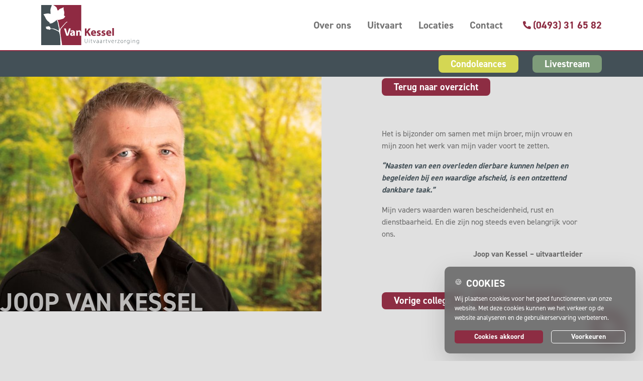

--- FILE ---
content_type: text/html; charset=UTF-8
request_url: https://www.vankesseluitvaart.nl/medewerkers/joop-van-kessel/
body_size: 9623
content:
<!DOCTYPE html>
<html lang="nl-NL">

<head>
    <meta http-equiv="x-ua-compatible" content="ie=edge">
    <meta charset="UTF-8">
    <meta name="author" content="Spits">
    <meta name="format-detection" content="telephone=no">
    <meta name="viewport" content="width=device-width, initial-scale=1, shrink-to-fit=no, maximum-scale=1, viewport-fit=cover">
    <link rel="apple-touch-icon" sizes="180x180" href="https://www.vankesseluitvaart.nl/wp-content/themes/van-kessel-uitvaart/favicon/apple-touch-icon.png">
    <link rel="icon" type="image/png" sizes="32x32" href="https://www.vankesseluitvaart.nl/wp-content/themes/van-kessel-uitvaart/favicon/favicon-32x32.png">
    <link rel="icon" type="image/png" sizes="16x16" href="https://www.vankesseluitvaart.nl/wp-content/themes/van-kessel-uitvaart/favicon/favicon-16x16.png">
    <link rel="manifest" href="https://www.vankesseluitvaart.nl/wp-content/themes/van-kessel-uitvaart/favicon/site.webmanifest">
    <link rel="mask-icon" href="https://www.vankesseluitvaart.nl/wp-content/themes/van-kessel-uitvaart/favicon/safari-pinned-tab.svg" color="#8d2d43">
    <meta name="theme-color" content="#ffffff">
    <meta name="msapplication-TileColor" content="#ffffff">
    <meta name="msapplication-config" content="https://www.vankesseluitvaart.nl/wp-content/themes/van-kessel-uitvaart/favicon/browserconfig.xml">
    <link rel="pingback" href="https://www.vankesseluitvaart.nl/xmlrpc.php">
    <meta name='robots' content='index, follow, max-image-preview:large, max-snippet:-1, max-video-preview:-1' />

	<!-- This site is optimized with the Yoast SEO plugin v26.6 - https://yoast.com/wordpress/plugins/seo/ -->
	<title>Joop van Kessel - Van Kessel Uitvaartverzorging</title>
	<link rel="canonical" href="https://www.vankesseluitvaart.nl/medewerkers/joop-van-kessel/" />
	<meta property="og:locale" content="nl_NL" />
	<meta property="og:type" content="article" />
	<meta property="og:title" content="Joop van Kessel - Van Kessel Uitvaartverzorging" />
	<meta property="og:description" content="Het is bijzonder om samen met mijn broer, mijn vrouw en mijn zoon het werk van mijn vader voort te zetten. &#8220;Naasten van een overleden dierbare kunnen helpen en begeleiden bij een waardige afscheid, is een ontzettend dankbare taak.&#8221; Mijn vaders waarden waren bescheidenheid, rust en dienstbaarheid. En die zijn nog steeds even belangrijk voor [&hellip;]" />
	<meta property="og:url" content="https://www.vankesseluitvaart.nl/medewerkers/joop-van-kessel/" />
	<meta property="og:site_name" content="Van Kessel Uitvaartverzorging" />
	<meta property="article:modified_time" content="2022-03-29T06:39:24+00:00" />
	<meta property="og:image" content="https://www.vankesseluitvaart.nl/wp-content/uploads/1e-portret-Joop-1000-x-1000-px.jpg" />
	<meta property="og:image:width" content="1000" />
	<meta property="og:image:height" content="1000" />
	<meta property="og:image:type" content="image/jpeg" />
	<meta name="twitter:card" content="summary_large_image" />
	<script type="application/ld+json" class="yoast-schema-graph">{"@context":"https://schema.org","@graph":[{"@type":"WebPage","@id":"https://www.vankesseluitvaart.nl/medewerkers/joop-van-kessel/","url":"https://www.vankesseluitvaart.nl/medewerkers/joop-van-kessel/","name":"Joop van Kessel - Van Kessel Uitvaartverzorging","isPartOf":{"@id":"https://www.vankesseluitvaart.nl/#website"},"primaryImageOfPage":{"@id":"https://www.vankesseluitvaart.nl/medewerkers/joop-van-kessel/#primaryimage"},"image":{"@id":"https://www.vankesseluitvaart.nl/medewerkers/joop-van-kessel/#primaryimage"},"thumbnailUrl":"https://www.vankesseluitvaart.nl/wp-content/uploads/1e-portret-Joop-1000-x-1000-px.jpg","datePublished":"2022-03-07T14:05:38+00:00","dateModified":"2022-03-29T06:39:24+00:00","breadcrumb":{"@id":"https://www.vankesseluitvaart.nl/medewerkers/joop-van-kessel/#breadcrumb"},"inLanguage":"nl-NL","potentialAction":[{"@type":"ReadAction","target":["https://www.vankesseluitvaart.nl/medewerkers/joop-van-kessel/"]}]},{"@type":"ImageObject","inLanguage":"nl-NL","@id":"https://www.vankesseluitvaart.nl/medewerkers/joop-van-kessel/#primaryimage","url":"https://www.vankesseluitvaart.nl/wp-content/uploads/1e-portret-Joop-1000-x-1000-px.jpg","contentUrl":"https://www.vankesseluitvaart.nl/wp-content/uploads/1e-portret-Joop-1000-x-1000-px.jpg","width":1000,"height":1000,"caption":"Joop van Kessel"},{"@type":"BreadcrumbList","@id":"https://www.vankesseluitvaart.nl/medewerkers/joop-van-kessel/#breadcrumb","itemListElement":[{"@type":"ListItem","position":1,"name":"Home","item":"https://www.vankesseluitvaart.nl/"},{"@type":"ListItem","position":2,"name":"Medewerkers","item":"https://www.vankesseluitvaart.nl/medewerkers/"},{"@type":"ListItem","position":3,"name":"Joop van Kessel"}]},{"@type":"WebSite","@id":"https://www.vankesseluitvaart.nl/#website","url":"https://www.vankesseluitvaart.nl/","name":"Van Kessel Uitvaartverzorging","description":"Alles wat er rond een uitvaart te regelen valt, verzorgen wij.","publisher":{"@id":"https://www.vankesseluitvaart.nl/#organization"},"potentialAction":[{"@type":"SearchAction","target":{"@type":"EntryPoint","urlTemplate":"https://www.vankesseluitvaart.nl/?s={search_term_string}"},"query-input":{"@type":"PropertyValueSpecification","valueRequired":true,"valueName":"search_term_string"}}],"inLanguage":"nl-NL"},{"@type":"Organization","@id":"https://www.vankesseluitvaart.nl/#organization","name":"Van Kessel Uitvaartverzorging","url":"https://www.vankesseluitvaart.nl/","logo":{"@type":"ImageObject","inLanguage":"nl-NL","@id":"https://www.vankesseluitvaart.nl/#/schema/logo/image/","url":"https://www.vankesseluitvaart.nl/wp-content/uploads/Logo-van-Kessel-FC.png","contentUrl":"https://www.vankesseluitvaart.nl/wp-content/uploads/Logo-van-Kessel-FC.png","width":2560,"height":1049,"caption":"Van Kessel Uitvaartverzorging"},"image":{"@id":"https://www.vankesseluitvaart.nl/#/schema/logo/image/"}}]}</script>
	<!-- / Yoast SEO plugin. -->


<link rel='dns-prefetch' href='//maps.googleapis.com' />
<link rel="alternate" title="oEmbed (JSON)" type="application/json+oembed" href="https://www.vankesseluitvaart.nl/wp-json/oembed/1.0/embed?url=https%3A%2F%2Fwww.vankesseluitvaart.nl%2Fmedewerkers%2Fjoop-van-kessel%2F" />
<link rel="alternate" title="oEmbed (XML)" type="text/xml+oembed" href="https://www.vankesseluitvaart.nl/wp-json/oembed/1.0/embed?url=https%3A%2F%2Fwww.vankesseluitvaart.nl%2Fmedewerkers%2Fjoop-van-kessel%2F&#038;format=xml" />
<style id='wp-img-auto-sizes-contain-inline-css'>
img:is([sizes=auto i],[sizes^="auto," i]){contain-intrinsic-size:3000px 1500px}
/*# sourceURL=wp-img-auto-sizes-contain-inline-css */
</style>

<style id='classic-theme-styles-inline-css'>
/*! This file is auto-generated */
.wp-block-button__link{color:#fff;background-color:#32373c;border-radius:9999px;box-shadow:none;text-decoration:none;padding:calc(.667em + 2px) calc(1.333em + 2px);font-size:1.125em}.wp-block-file__button{background:#32373c;color:#fff;text-decoration:none}
/*# sourceURL=/wp-includes/css/classic-themes.min.css */
</style>
<link rel='stylesheet' id='contact-form-7-css' href='https://www.vankesseluitvaart.nl/wp-content/plugins/contact-form-7/includes/css/styles.css?ver=6.1.4' media='all' />
<link rel='stylesheet' id='style-css' href='https://www.vankesseluitvaart.nl/wp-content/themes/van-kessel-uitvaart/style.css?ver=1764233198' media='all' />
<script src="https://maps.googleapis.com/maps/api/js?key=AIzaSyCUDlBI_sQ8IgMIu9wsEQ72BolH2snNmhE&amp;ver=6.9" id="google-maps-script-js"></script>
<script src="https://www.vankesseluitvaart.nl/wp-content/themes/van-kessel-uitvaart/js/vendors/js-cookie.min.js?ver=6.9" id="js-cookie-script-js"></script>
<script src="https://www.vankesseluitvaart.nl/wp-includes/js/jquery/jquery.min.js?ver=3.7.1" id="jquery-core-js"></script>
<script src="https://www.vankesseluitvaart.nl/wp-includes/js/jquery/jquery-migrate.min.js?ver=3.4.1" id="jquery-migrate-js"></script>
<script src="https://www.vankesseluitvaart.nl/wp-content/themes/van-kessel-uitvaart/js/vendors/slick.min.js?ver=6.9" id="slick-slider-script-js"></script>
<script src="https://www.vankesseluitvaart.nl/wp-content/themes/van-kessel-uitvaart/js/vendors/bootstrap.bundle.min.js?ver=6.9" id="bootstrap-script-js"></script>
<script src="https://www.vankesseluitvaart.nl/wp-content/themes/van-kessel-uitvaart/js/vendors/jquery.fancybox.min.js?ver=6.9" id="fancybox-script-js"></script>
<link rel="https://api.w.org/" href="https://www.vankesseluitvaart.nl/wp-json/" /><link rel="alternate" title="JSON" type="application/json" href="https://www.vankesseluitvaart.nl/wp-json/wp/v2/employee/662" /><link rel="EditURI" type="application/rsd+xml" title="RSD" href="https://www.vankesseluitvaart.nl/xmlrpc.php?rsd" />

<link rel='shortlink' href='https://www.vankesseluitvaart.nl/?p=662' />
	<!-- Google Tag Manager -->
	<script>(function(w,d,s,l,i){w[l]=w[l]||[];w[l].push({'gtm.start':
	new Date().getTime(),event:'gtm.js'});var f=d.getElementsByTagName(s)[0],
	j=d.createElement(s),dl=l!='dataLayer'?'&l='+l:'';j.async=true;j.src=
	'https://www.googletagmanager.com/gtm.js?id='+i+dl;f.parentNode.insertBefore(j,f);
	})(window,document,'script','dataLayer','GTM-NT4FR3L');</script>
	<!-- End Google Tag Manager -->
<style id='global-styles-inline-css'>
:root{--wp--preset--aspect-ratio--square: 1;--wp--preset--aspect-ratio--4-3: 4/3;--wp--preset--aspect-ratio--3-4: 3/4;--wp--preset--aspect-ratio--3-2: 3/2;--wp--preset--aspect-ratio--2-3: 2/3;--wp--preset--aspect-ratio--16-9: 16/9;--wp--preset--aspect-ratio--9-16: 9/16;--wp--preset--color--black: #000000;--wp--preset--color--cyan-bluish-gray: #abb8c3;--wp--preset--color--white: #ffffff;--wp--preset--color--pale-pink: #f78da7;--wp--preset--color--vivid-red: #cf2e2e;--wp--preset--color--luminous-vivid-orange: #ff6900;--wp--preset--color--luminous-vivid-amber: #fcb900;--wp--preset--color--light-green-cyan: #7bdcb5;--wp--preset--color--vivid-green-cyan: #00d084;--wp--preset--color--pale-cyan-blue: #8ed1fc;--wp--preset--color--vivid-cyan-blue: #0693e3;--wp--preset--color--vivid-purple: #9b51e0;--wp--preset--gradient--vivid-cyan-blue-to-vivid-purple: linear-gradient(135deg,rgb(6,147,227) 0%,rgb(155,81,224) 100%);--wp--preset--gradient--light-green-cyan-to-vivid-green-cyan: linear-gradient(135deg,rgb(122,220,180) 0%,rgb(0,208,130) 100%);--wp--preset--gradient--luminous-vivid-amber-to-luminous-vivid-orange: linear-gradient(135deg,rgb(252,185,0) 0%,rgb(255,105,0) 100%);--wp--preset--gradient--luminous-vivid-orange-to-vivid-red: linear-gradient(135deg,rgb(255,105,0) 0%,rgb(207,46,46) 100%);--wp--preset--gradient--very-light-gray-to-cyan-bluish-gray: linear-gradient(135deg,rgb(238,238,238) 0%,rgb(169,184,195) 100%);--wp--preset--gradient--cool-to-warm-spectrum: linear-gradient(135deg,rgb(74,234,220) 0%,rgb(151,120,209) 20%,rgb(207,42,186) 40%,rgb(238,44,130) 60%,rgb(251,105,98) 80%,rgb(254,248,76) 100%);--wp--preset--gradient--blush-light-purple: linear-gradient(135deg,rgb(255,206,236) 0%,rgb(152,150,240) 100%);--wp--preset--gradient--blush-bordeaux: linear-gradient(135deg,rgb(254,205,165) 0%,rgb(254,45,45) 50%,rgb(107,0,62) 100%);--wp--preset--gradient--luminous-dusk: linear-gradient(135deg,rgb(255,203,112) 0%,rgb(199,81,192) 50%,rgb(65,88,208) 100%);--wp--preset--gradient--pale-ocean: linear-gradient(135deg,rgb(255,245,203) 0%,rgb(182,227,212) 50%,rgb(51,167,181) 100%);--wp--preset--gradient--electric-grass: linear-gradient(135deg,rgb(202,248,128) 0%,rgb(113,206,126) 100%);--wp--preset--gradient--midnight: linear-gradient(135deg,rgb(2,3,129) 0%,rgb(40,116,252) 100%);--wp--preset--font-size--small: 13px;--wp--preset--font-size--medium: 20px;--wp--preset--font-size--large: 36px;--wp--preset--font-size--x-large: 42px;--wp--preset--spacing--20: 0.44rem;--wp--preset--spacing--30: 0.67rem;--wp--preset--spacing--40: 1rem;--wp--preset--spacing--50: 1.5rem;--wp--preset--spacing--60: 2.25rem;--wp--preset--spacing--70: 3.38rem;--wp--preset--spacing--80: 5.06rem;--wp--preset--shadow--natural: 6px 6px 9px rgba(0, 0, 0, 0.2);--wp--preset--shadow--deep: 12px 12px 50px rgba(0, 0, 0, 0.4);--wp--preset--shadow--sharp: 6px 6px 0px rgba(0, 0, 0, 0.2);--wp--preset--shadow--outlined: 6px 6px 0px -3px rgb(255, 255, 255), 6px 6px rgb(0, 0, 0);--wp--preset--shadow--crisp: 6px 6px 0px rgb(0, 0, 0);}:where(.is-layout-flex){gap: 0.5em;}:where(.is-layout-grid){gap: 0.5em;}body .is-layout-flex{display: flex;}.is-layout-flex{flex-wrap: wrap;align-items: center;}.is-layout-flex > :is(*, div){margin: 0;}body .is-layout-grid{display: grid;}.is-layout-grid > :is(*, div){margin: 0;}:where(.wp-block-columns.is-layout-flex){gap: 2em;}:where(.wp-block-columns.is-layout-grid){gap: 2em;}:where(.wp-block-post-template.is-layout-flex){gap: 1.25em;}:where(.wp-block-post-template.is-layout-grid){gap: 1.25em;}.has-black-color{color: var(--wp--preset--color--black) !important;}.has-cyan-bluish-gray-color{color: var(--wp--preset--color--cyan-bluish-gray) !important;}.has-white-color{color: var(--wp--preset--color--white) !important;}.has-pale-pink-color{color: var(--wp--preset--color--pale-pink) !important;}.has-vivid-red-color{color: var(--wp--preset--color--vivid-red) !important;}.has-luminous-vivid-orange-color{color: var(--wp--preset--color--luminous-vivid-orange) !important;}.has-luminous-vivid-amber-color{color: var(--wp--preset--color--luminous-vivid-amber) !important;}.has-light-green-cyan-color{color: var(--wp--preset--color--light-green-cyan) !important;}.has-vivid-green-cyan-color{color: var(--wp--preset--color--vivid-green-cyan) !important;}.has-pale-cyan-blue-color{color: var(--wp--preset--color--pale-cyan-blue) !important;}.has-vivid-cyan-blue-color{color: var(--wp--preset--color--vivid-cyan-blue) !important;}.has-vivid-purple-color{color: var(--wp--preset--color--vivid-purple) !important;}.has-black-background-color{background-color: var(--wp--preset--color--black) !important;}.has-cyan-bluish-gray-background-color{background-color: var(--wp--preset--color--cyan-bluish-gray) !important;}.has-white-background-color{background-color: var(--wp--preset--color--white) !important;}.has-pale-pink-background-color{background-color: var(--wp--preset--color--pale-pink) !important;}.has-vivid-red-background-color{background-color: var(--wp--preset--color--vivid-red) !important;}.has-luminous-vivid-orange-background-color{background-color: var(--wp--preset--color--luminous-vivid-orange) !important;}.has-luminous-vivid-amber-background-color{background-color: var(--wp--preset--color--luminous-vivid-amber) !important;}.has-light-green-cyan-background-color{background-color: var(--wp--preset--color--light-green-cyan) !important;}.has-vivid-green-cyan-background-color{background-color: var(--wp--preset--color--vivid-green-cyan) !important;}.has-pale-cyan-blue-background-color{background-color: var(--wp--preset--color--pale-cyan-blue) !important;}.has-vivid-cyan-blue-background-color{background-color: var(--wp--preset--color--vivid-cyan-blue) !important;}.has-vivid-purple-background-color{background-color: var(--wp--preset--color--vivid-purple) !important;}.has-black-border-color{border-color: var(--wp--preset--color--black) !important;}.has-cyan-bluish-gray-border-color{border-color: var(--wp--preset--color--cyan-bluish-gray) !important;}.has-white-border-color{border-color: var(--wp--preset--color--white) !important;}.has-pale-pink-border-color{border-color: var(--wp--preset--color--pale-pink) !important;}.has-vivid-red-border-color{border-color: var(--wp--preset--color--vivid-red) !important;}.has-luminous-vivid-orange-border-color{border-color: var(--wp--preset--color--luminous-vivid-orange) !important;}.has-luminous-vivid-amber-border-color{border-color: var(--wp--preset--color--luminous-vivid-amber) !important;}.has-light-green-cyan-border-color{border-color: var(--wp--preset--color--light-green-cyan) !important;}.has-vivid-green-cyan-border-color{border-color: var(--wp--preset--color--vivid-green-cyan) !important;}.has-pale-cyan-blue-border-color{border-color: var(--wp--preset--color--pale-cyan-blue) !important;}.has-vivid-cyan-blue-border-color{border-color: var(--wp--preset--color--vivid-cyan-blue) !important;}.has-vivid-purple-border-color{border-color: var(--wp--preset--color--vivid-purple) !important;}.has-vivid-cyan-blue-to-vivid-purple-gradient-background{background: var(--wp--preset--gradient--vivid-cyan-blue-to-vivid-purple) !important;}.has-light-green-cyan-to-vivid-green-cyan-gradient-background{background: var(--wp--preset--gradient--light-green-cyan-to-vivid-green-cyan) !important;}.has-luminous-vivid-amber-to-luminous-vivid-orange-gradient-background{background: var(--wp--preset--gradient--luminous-vivid-amber-to-luminous-vivid-orange) !important;}.has-luminous-vivid-orange-to-vivid-red-gradient-background{background: var(--wp--preset--gradient--luminous-vivid-orange-to-vivid-red) !important;}.has-very-light-gray-to-cyan-bluish-gray-gradient-background{background: var(--wp--preset--gradient--very-light-gray-to-cyan-bluish-gray) !important;}.has-cool-to-warm-spectrum-gradient-background{background: var(--wp--preset--gradient--cool-to-warm-spectrum) !important;}.has-blush-light-purple-gradient-background{background: var(--wp--preset--gradient--blush-light-purple) !important;}.has-blush-bordeaux-gradient-background{background: var(--wp--preset--gradient--blush-bordeaux) !important;}.has-luminous-dusk-gradient-background{background: var(--wp--preset--gradient--luminous-dusk) !important;}.has-pale-ocean-gradient-background{background: var(--wp--preset--gradient--pale-ocean) !important;}.has-electric-grass-gradient-background{background: var(--wp--preset--gradient--electric-grass) !important;}.has-midnight-gradient-background{background: var(--wp--preset--gradient--midnight) !important;}.has-small-font-size{font-size: var(--wp--preset--font-size--small) !important;}.has-medium-font-size{font-size: var(--wp--preset--font-size--medium) !important;}.has-large-font-size{font-size: var(--wp--preset--font-size--large) !important;}.has-x-large-font-size{font-size: var(--wp--preset--font-size--x-large) !important;}
/*# sourceURL=global-styles-inline-css */
</style>
</head>

<body class="wp-singular employee-template-default single single-employee postid-662 wp-theme-van-kessel-uitvaart">
    	<!-- Google Tag Manager (noscript) -->
	<noscript><iframe src="https://www.googletagmanager.com/ns.html?id=GTM-NT4FR3L"
	height="0" width="0" style="display:none;visibility:hidden"></iframe></noscript>
	<!-- End Google Tag Manager (noscript) -->

    
    <header>
        
        <div class="header-top">
            <div class="container">

                <nav class="navbar navbar-expand-md navbar-light py-0">
                    <a class="navbar-brand" href="https://www.vankesseluitvaart.nl">
                        <img src="https://www.vankesseluitvaart.nl/wp-content/themes/van-kessel-uitvaart/images/logo.svg" alt="Van Kessel Uitvaartverzorging">
                    </a>

                    <div id="main-menu" class="collapse navbar-collapse navbar-wrapper"><ul id="menu-nl-hoofdmenu" class="navbar-nav ms-auto"><li itemscope="itemscope" itemtype="https://www.schema.org/SiteNavigationElement" id="menu-item-149" class="menu-item menu-item-type-post_type menu-item-object-page menu-item-has-children dropdown menu-item-149 nav-item"><a title="Over ons" href="https://www.vankesseluitvaart.nl/over-ons/" data-toggle="dropdown" aria-haspopup="true" aria-expanded="false" class="dropdown-toggle nav-link" id="menu-item-dropdown-149">Over ons</a>
<div class="dropdown-wrapper"><ul class="dropdown-menu" aria-labelledby="menu-item-dropdown-149" role="menu">
	<li itemscope="itemscope" itemtype="https://www.schema.org/SiteNavigationElement" id="menu-item-425" class="menu-item menu-item-type-post_type menu-item-object-page menu-item-425 nav-item"><a title="Historie" href="https://www.vankesseluitvaart.nl/over-ons/historie/" class="dropdown-item">Historie</a></li>
	<li itemscope="itemscope" itemtype="https://www.schema.org/SiteNavigationElement" id="menu-item-155" class="menu-item menu-item-type-post_type_archive menu-item-object-employee menu-item-155 nav-item"><a title="Onze mensen" href="https://www.vankesseluitvaart.nl/medewerkers/" class="dropdown-item">Onze mensen</a></li>
	<li itemscope="itemscope" itemtype="https://www.schema.org/SiteNavigationElement" id="menu-item-157" class="menu-item menu-item-type-post_type_archive menu-item-object-vacancy menu-item-157 nav-item"><a title="Vacatures" href="https://www.vankesseluitvaart.nl/vacatures/" class="dropdown-item">Vacatures</a></li>
	<li itemscope="itemscope" itemtype="https://www.schema.org/SiteNavigationElement" id="menu-item-5570" class="menu-item menu-item-type-post_type menu-item-object-page current_page_parent menu-item-5570 nav-item"><a title="Verhalen" href="https://www.vankesseluitvaart.nl/verhalen/" class="dropdown-item">Verhalen</a></li>
</ul></div>
</li>
<li itemscope="itemscope" itemtype="https://www.schema.org/SiteNavigationElement" id="menu-item-167" class="menu-item menu-item-type-post_type menu-item-object-page menu-item-has-children dropdown menu-item-167 nav-item"><a title="Uitvaart" href="https://www.vankesseluitvaart.nl/uitvaart/" data-toggle="dropdown" aria-haspopup="true" aria-expanded="false" class="dropdown-toggle nav-link" id="menu-item-dropdown-167">Uitvaart</a>
<div class="dropdown-wrapper"><ul class="dropdown-menu" aria-labelledby="menu-item-dropdown-167" role="menu">
	<li itemscope="itemscope" itemtype="https://www.schema.org/SiteNavigationElement" id="menu-item-170" class="menu-item menu-item-type-post_type menu-item-object-page menu-item-170 nav-item"><a title="Uitvaartwensen" href="https://www.vankesseluitvaart.nl/uitvaart/uitvaartwensen/" class="dropdown-item">Uitvaartwensen</a></li>
	<li itemscope="itemscope" itemtype="https://www.schema.org/SiteNavigationElement" id="menu-item-168" class="menu-item menu-item-type-post_type menu-item-object-page menu-item-168 nav-item"><a title="Uitvaart regelen" href="https://www.vankesseluitvaart.nl/uitvaart/uitvaart-regelen/" class="dropdown-item">Uitvaart regelen</a></li>
	<li itemscope="itemscope" itemtype="https://www.schema.org/SiteNavigationElement" id="menu-item-169" class="menu-item menu-item-type-post_type menu-item-object-page menu-item-169 nav-item"><a title="Nazorg" href="https://www.vankesseluitvaart.nl/uitvaart/nazorg/" class="dropdown-item">Nazorg</a></li>
</ul></div>
</li>
<li itemscope="itemscope" itemtype="https://www.schema.org/SiteNavigationElement" id="menu-item-175" class="locations menu-item menu-item-type-post_type_archive menu-item-object-location menu-item-has-children dropdown menu-item-175 nav-item"><a title="Locaties" href="https://www.vankesseluitvaart.nl/locaties/" data-toggle="dropdown" aria-haspopup="true" aria-expanded="false" class="dropdown-toggle nav-link" id="menu-item-dropdown-175">Locaties</a>
<div class="dropdown-wrapper"><ul class="dropdown-menu" aria-labelledby="menu-item-dropdown-175" role="menu">
	<li itemscope="itemscope" itemtype="https://www.schema.org/SiteNavigationElement" id="menu-item-177" class="d-block d-md-none menu-item menu-item-type-post_type menu-item-object-location menu-item-177 nav-item"><a title="Uitvaartcentrum ’t Brummelhuis" href="https://www.vankesseluitvaart.nl/locaties/uitvaartcentrum-t-brummelhuis/" class="dropdown-item">Uitvaartcentrum ’t Brummelhuis</a></li>
	<li itemscope="itemscope" itemtype="https://www.schema.org/SiteNavigationElement" id="menu-item-428" class="d-block d-md-none menu-item menu-item-type-post_type menu-item-object-location menu-item-428 nav-item"><a title="Uitvaartcentrum ’t Vlinderhuis" href="https://www.vankesseluitvaart.nl/?post_type=location&#038;p=189" class="dropdown-item">Uitvaartcentrum ’t Vlinderhuis</a></li>
	<li itemscope="itemscope" itemtype="https://www.schema.org/SiteNavigationElement" id="menu-item-426" class="d-block d-md-none menu-item menu-item-type-post_type menu-item-object-location menu-item-426 nav-item"><a title="Rouwcentrum Van Kessel (Elkerliek)" href="https://www.vankesseluitvaart.nl/locaties/familiekamers-elkerliek/" class="dropdown-item">Rouwcentrum Van Kessel (Elkerliek)</a></li>
</ul></div>
</li>
<li itemscope="itemscope" itemtype="https://www.schema.org/SiteNavigationElement" id="menu-item-23" class="menu-item menu-item-type-post_type menu-item-object-page menu-item-23 nav-item"><a title="Contact" href="https://www.vankesseluitvaart.nl/contact/" class="nav-link">Contact</a></li>
</ul></div>
                    <a class="ms-auto ms-md-4 d-flex align-items-center phone" href="tel:+31493316582">
                        <i class="fas fa-phone-alt me-md-1"></i><span class="d-none d-lg-flex">(0493) 31 65 82</span>
                    </a>

                    <div class="d-flex d-md-none flex-column align-items-center menu-toggle ms-4 mt-2 mt-md-0">
                        <span class="line"></span>
                        <span class="line"></span>
                        menu                    </div>

                </nav>
            </div>
        </div>

        
                    <div class="location-menu">
                <div class="container">
                    <div class="location-inner py-2">
                        <div class="row">
                                                            <div class="col-md-6 col-lg-3 location position-relative">

                                    <div class="ratio ratio-21x9 mb-3 placeholder-101 bg-white">
                                        <img width="1200" height="1200" src="https://www.vankesseluitvaart.nl/wp-content/uploads/KESSEL_afbeeldingbloemen-1200x1200-1.jpg" class="attachment-post-thumbnail size-post-thumbnail wp-post-image" alt="" decoding="async" fetchpriority="high" srcset="https://www.vankesseluitvaart.nl/wp-content/uploads/KESSEL_afbeeldingbloemen-1200x1200-1.jpg 1200w, https://www.vankesseluitvaart.nl/wp-content/uploads/KESSEL_afbeeldingbloemen-1200x1200-1-750x750.jpg 750w, https://www.vankesseluitvaart.nl/wp-content/uploads/KESSEL_afbeeldingbloemen-1200x1200-1-350x350.jpg 350w, https://www.vankesseluitvaart.nl/wp-content/uploads/KESSEL_afbeeldingbloemen-1200x1200-1-768x768.jpg 768w, https://www.vankesseluitvaart.nl/wp-content/uploads/KESSEL_afbeeldingbloemen-1200x1200-1-90x90.jpg 90w" sizes="(max-width: 1200px) 100vw, 1200px" />                                    </div>

                                    <a href="https://www.vankesseluitvaart.nl/locaties/familiekamers-elkerliek/" class="stretched-link"><h5 class="text-white pb-2">Rouwcentrum Van Kessel (Elkerliek)</h5></a>

                                                                            <address class="text-white mb-0">
                                            Dunantweg 16a<br>
                                            Deurne                                        </address>
                                                                        
                                </div>
                                                            <div class="col-md-6 col-lg-3 location position-relative">

                                    <div class="ratio ratio-21x9 mb-3 placeholder-101 bg-white">
                                        <img width="2200" height="1138" src="https://www.vankesseluitvaart.nl/wp-content/uploads/Uitvaartcentrum-t-Brummelhuis-e1648042494541.jpg" class="attachment-post-thumbnail size-post-thumbnail wp-post-image" alt="Uitvaartcentrum &#039;t Brummelhuis" decoding="async" srcset="https://www.vankesseluitvaart.nl/wp-content/uploads/Uitvaartcentrum-t-Brummelhuis-e1648042494541.jpg 2200w, https://www.vankesseluitvaart.nl/wp-content/uploads/Uitvaartcentrum-t-Brummelhuis-e1648042494541-750x388.jpg 750w, https://www.vankesseluitvaart.nl/wp-content/uploads/Uitvaartcentrum-t-Brummelhuis-e1648042494541-768x397.jpg 768w, https://www.vankesseluitvaart.nl/wp-content/uploads/Uitvaartcentrum-t-Brummelhuis-e1648042494541-1536x795.jpg 1536w, https://www.vankesseluitvaart.nl/wp-content/uploads/Uitvaartcentrum-t-Brummelhuis-e1648042494541-2048x1059.jpg 2048w, https://www.vankesseluitvaart.nl/wp-content/uploads/Uitvaartcentrum-t-Brummelhuis-e1648042494541-90x47.jpg 90w" sizes="(max-width: 2200px) 100vw, 2200px" />                                    </div>

                                    <a href="https://www.vankesseluitvaart.nl/locaties/uitvaartcentrum-t-brummelhuis/" class="stretched-link"><h5 class="text-white pb-2">Uitvaartcentrum &#8217;t&nbsp;Brummelhuis</h5></a>

                                                                            <address class="text-white mb-0">
                                            Sint Willibrordusplantsoen 6<br>
                                            Deurne                                        </address>
                                                                        
                                </div>
                                                    </div>
                    </div>
                </div>
            </div>
                     
        <div class="header-bottom bg-secondary py-2">
            <div class="container">
                <div class="header-bottom-inner d-flex">
                    <div class="btn-wrapper ms-auto me-md-0">
                        <a href="https://www.vankesseluitvaart.nl/condoleances/" class="btn btn-theme-color-1">Condoleances</a>
                        <a href="https://www.vankesseluitvaart.nl/livestream/" class="btn btn-theme-color-2 ms-2 ms-md-4">Livestream</a>
                    </div>
                </div>
            </div>
        </div>

        <div class="mobile-menu d-flex justify-content-center"></div>

    </header>
<main>

    <section class="row-type-text-image">
        <div class="container-fluid position-relative">
            <div class="row">

                <div class="col-md-6 px-0">
                    <div class="ratio ratio-1x1 placeholder-101 h-100">
                        <img width="750" height="750" src="https://www.vankesseluitvaart.nl/wp-content/uploads/2e-portret-Joop-1920-x-1920-px-750x750.jpg" class="h-100" alt="Joop van Kessel" decoding="async" srcset="https://www.vankesseluitvaart.nl/wp-content/uploads/2e-portret-Joop-1920-x-1920-px-750x750.jpg 750w, https://www.vankesseluitvaart.nl/wp-content/uploads/2e-portret-Joop-1920-x-1920-px-350x350.jpg 350w, https://www.vankesseluitvaart.nl/wp-content/uploads/2e-portret-Joop-1920-x-1920-px-768x768.jpg 768w, https://www.vankesseluitvaart.nl/wp-content/uploads/2e-portret-Joop-1920-x-1920-px-1536x1536.jpg 1536w, https://www.vankesseluitvaart.nl/wp-content/uploads/2e-portret-Joop-1920-x-1920-px-90x90.jpg 90w, https://www.vankesseluitvaart.nl/wp-content/uploads/2e-portret-Joop-1920-x-1920-px.jpg 1920w" sizes="(max-width: 750px) 100vw, 750px" />                    </div>
                </div>

                <div class="col-md-6 d-flex flex-column px-3 py-5 py-xl-0 px-md-5 px-lg-7 px-xl-9 justify-content-center order-first order-md-last">

                    <a href="https://www.vankesseluitvaart.nl/medewerkers/" class="btn btn-primary align-self-start mb-4 mb-lg-6">Terug naar overzicht</a>
                    
                    <h1 class="img-title">Joop van Kessel</h1>
                    <p>Het is bijzonder om samen met mijn broer, mijn vrouw en mijn zoon het werk van mijn vader voort te zetten.</p>
<blockquote><p><em><strong><span class="text-secondary">&#8220;Naasten van een overleden dierbare kunnen helpen en begeleiden bij een waardige afscheid, is een ontzettend dankbare taak.&#8221;</span></strong></em></p></blockquote>
<p>Mijn vaders waarden waren bescheidenheid, rust en dienstbaarheid. En die zijn nog steeds even belangrijk voor ons.</p>
<p style="text-align: right;"><strong>Joop van Kessel &#8211; uitvaartleider</strong></p>

                                            <div class="d-flex mt-4 mt-lg-6">
                                                            <a rel="prev" href="https://www.vankesseluitvaart.nl/medewerkers/sjan-van-kessel/" title="Sjan van Kessel" class="btn btn-primary align-self-start me-3">Vorige collega</a>
                                                            <a rel="prev" href="https://www.vankesseluitvaart.nl/medewerkers/maartje-van-kessel-2/" title="Maartje van Kessel" class="btn btn-primary align-self-start">Volgende collega</a>
                                                    </div>
                                    
                </div>
                
            </div>
        </div>
    </section>

</main>


<footer>

    <section class="footer-top py-7 py-lg-8">
        <div class="container">
            <div class="row justify-content-center">
                <div class="col-8 col-md-4 d-flex align-items-center justify-content-lg-center mb-4 mb-md-0">
                    <img src="https://www.vankesseluitvaart.nl/wp-content/themes/van-kessel-uitvaart/images/logo.svg" alt="Logo van Kessel">
                </div>
                <div class="col-8 col-md-4 d-flex align-items-center justify-content-lg-center mb-4 mb-md-0">
                    <img src="https://www.vankesseluitvaart.nl/wp-content/themes/van-kessel-uitvaart/images/logo-bh.svg" alt="Logo 't Brummelhuis">
                </div>
            </div>
        </div>
    </section>

    <section class="footer-bottom bg-primary position-relative py-5 py-md-6" data-content="Van Kessel Uitvaartverzorging">
        <div class="container">
            <div class="row">
                <div class="col-12 col-lg-3 order-lg-0">
                    <h5>Menu</h5>
                    <div class="menu-nl-hoofdmenu-container"><ul id="menu-nl-hoofdmenu-1" class="menu"><li class="menu-item menu-item-type-post_type menu-item-object-page menu-item-149"><a href="https://www.vankesseluitvaart.nl/over-ons/">Over ons</a></li>
<li class="menu-item menu-item-type-post_type menu-item-object-page menu-item-167"><a href="https://www.vankesseluitvaart.nl/uitvaart/">Uitvaart</a></li>
<li class="locations menu-item menu-item-type-post_type_archive menu-item-object-location menu-item-175"><a href="https://www.vankesseluitvaart.nl/locaties/">Locaties</a></li>
<li class="menu-item menu-item-type-post_type menu-item-object-page menu-item-23"><a href="https://www.vankesseluitvaart.nl/contact/">Contact</a></li>
</ul></div>                </div>

                <div class="col-lg-6 order-1 my-4 my-md-0">
                    
                    
                        <div class="row">

                            <div class="col-12 col-md-6 location position-relative mb-3">

                                <h5 class="flex-wrap d-inline-block"><a href="https://www.vankesseluitvaart.nl/contact/">Toonzaal/kantoor van Kessel</a></h5>

                                <address class="mb-0">
                                    Helmondseweg 109a<br>
                                    Deurne
                                </address>
                                    
                            </div>

                                                            <div class="col-12 col-md-6 location position-relative mb-3">

                                    <h5 class="flex-wrap d-inline-block"><a href="https://www.vankesseluitvaart.nl/locaties/familiekamers-elkerliek/">Rouwcentrum Van Kessel (Elkerliek)</a></h5>

                                                                            <address class="mb-0">
                                            Dunantweg 16a<br>
                                            Deurne                                        </address>
                                                                        
                                </div>
                                                            <div class="col-12 col-md-6 location position-relative mb-3">

                                    <h5 class="flex-wrap d-inline-block"><a href="https://www.vankesseluitvaart.nl/locaties/uitvaartcentrum-t-brummelhuis/">Uitvaartcentrum &#8217;t&nbsp;Brummelhuis</a></h5>

                                                                            <address class="mb-0">
                                            Sint Willibrordusplantsoen 6<br>
                                            Deurne                                        </address>
                                                                        
                                </div>
                            
                        </div>
            
                                    </div>

                <div class="col-12 col-lg-3 contact-details mb-3 order-3">
                    <a href="tel:+31493316582"><span class="fw-bold text-white">T</span>(0493) 31 65 82</a><br>
                    <a href="mailto:info@vankesseluitvaart.nl"><span class="fw-bold text-white">M</span>info@vankesseluitvaart.nl</a>
                    <h5 class="mt-4">Volg ons</h5>
                    <div class="social-media">
                                                                            <a class="me-3" target="_blank" href="https://www.facebook.com/vankesseluitvaartverzorging/" title="Facebook" rel="noreferrer"><i class="fab fa-facebook-square"></i></a>
                                                                            <a target="_blank" href="https://www.instagram.com/vankesseluitvaart/" title="Instagram" rel="noreferrer"><i class="fab fa-instagram"></i></a>
                                            </div>
                </div>
            </div>

            <div class="row align-items-center mb-3 mb-md-0 mt-md-4">
                <div class="col-auto order-3 order-md-0">
                    <ul class="d-flex list-unstyled mb-0 flex-wrap">
                        <li class="fw-bold pe-2"><a href="/disclaimer">Disclaimer</a></li>
                                                    <li class="fw-bold px-2 me-2"><a href="https://www.vankesseluitvaart.nl/privacybeleid/">Privacyverklaring</a></li>
                                                <li class="fw-bold"><a href="#modal-cookie-preferences" data-bs-toggle="modal">Cookievoorkeuren</a></li>
                    </ul>
                </div>
                <div class="col-auto ms-md-auto order-0 order-md-1">
                    <a href="https://www.spiegel.nl/" target="_blank" rel="nofollow" class="d-block pull-right fw-bold mb-3">Spiegel</a>
                </div>
            </div>
        </div>
    </section>

</footer>
    
<div class="contact-toggle-wrapper">
    <ul class="list-unstyled text-end d-flex flex-column">
        <li class="position-relative">
            <a class="stretched-link d-inline-flex align-items-center justify-content-end mb-3" href="tel:+31493316582">(0493) 31 65 82            <div class="rounded-circle position-relative d-flex align-items-center justify-content-center ms-4"><i class="fas fa-phone-alt"></i></div></a>
        </li>
        <li class="position-relative">
            <a class="stretched-link d-inline-flex align-items-center justify-content-end mb-3" href="mailto:info@vankesseluitvaart.nl">info@vankesseluitvaart.nl            <div class="rounded-circle position-relative d-flex align-items-center justify-content-center ms-4"><i class="fas fa-envelope"></i></div></a>
        <li class="position-relative">
            <a class="stretched-link d-inline-flex align-items-center justify-content-end mb-3" href="https://www.vankesseluitvaart.nl/uitvaart/uitvaartwensen/">Wensen bespreken?
            <div class="rounded-circle position-relative d-flex align-items-center justify-content-center ms-4"><i class="fas fa-align-left"></i></div></a>
        </li>
        <li class="position-relative ">
            <a class="stretched-link d-inline-flex align-items-center justify-content-end" href="https://www.vankesseluitvaart.nl/activiteiten/">Activiteiten            <div class="rounded-circle position-relative d-flex align-items-center justify-content-center ms-4"><i class="fas fa-calendar-alt"></i></div></a>
        </li>
    </ul>

    <div class="contact-toggle rounded-circle d-flex align-items-center justify-content-center ms-auto">
        <i class="fas fa-comments"></i>
    </div>
</div>
    
<div id="notice-cookie-preferences" class="rounded text-white shadow-lg" style="display: none;">
    
    <div class="d-flex align-items-center mb-2">
        <div class="me-2 d-flex align-items-center mb-1">
            🍪
        </div>
        <h5 class="mb-0">Cookies</h5>
    </div>

    <p class="mb-lg-0 small">Wij plaatsen cookies voor het goed functioneren van onze website. Met deze cookies kunnen we het verkeer op de website analyseren en de gebruikerservaring verbeteren.</p>

    <div class="mt-3 d-flex">
        <button type="button" class="btn btn-sm btn-primary me-3 flex-fill" id="btn-cookie-preferences-accept-all">Cookies akkoord</button>
        <button type="button" class="btn btn-sm btn-outline-white flex-fill" data-bs-toggle="modal" data-bs-target="#modal-cookie-preferences">Voorkeuren</button>
    </div>

</div>

<div id="modal-cookie-preferences" class="modal fade" tabindex="-1" role="dialog">
    <div class="modal-dialog modal-dialog-centered" role="document">
        <div class="modal-content rounded text-white">

            <div class="modal-header border-0 pb-0 px-4 pt-4">
                <div class="d-flex align-items-center">
                    <div class="me-2 d-flex align-items-center mb-1">
                        🍪
                    </div>
                    <h4 class="mb-0">Cookievoorkeuren</h4>
                </div>
                <button type="button" class="btn-close text-white" data-bs-dismiss="modal" aria-label="Close"></button>
            </div>

            <form class="px-3">

                <div class="modal-body small">

                    <p class="mb-4 pb-4 border-bottom border-light">Wij plaatsen cookies voor het goed functioneren van onze website. Met deze cookies kunnen we het verkeer op de website analyseren en de gebruikerservaring verbeteren. Meer informatie is beschikbaar in onze <a href="https://www.vankesseluitvaart.nl/privacybeleid/">privacyverklaring</a>.</p>
                    
                    <div class="form-check mb-3">
                        <input type="checkbox" class="form-check-input" id="checkbox-cookie-preferences-functional" checked disabled>
                        <label class="form-label fw-bold mb-0" for="checkbox-cookie-preferences-functional">Functionele cookies (noodzakelijk)</label>
                        <div class="form-text">Deze functionele cookies zorgen ervoor dat de website naar behoren functioneert. We verzamelen ook anonieme statistieken met deze cookies. U kunt deze cookies blokkeren of verwijderen door uw browserinstellingen te wijzigen.</div>
                    </div>

                    <div class="form-check mb-3">
                        <input type="checkbox" class="form-check-input" id="checkbox-cookie-preferences-analytical">
                        <label class="form-label fw-bold mb-0" for="checkbox-cookie-preferences-analytical">Analytische cookies</label>
                        <div class="form-text">Deze cookies volgen uw surfgedrag. Met de statistieken die we hieruit halen, verbeteren we de website voor een aangenamere gebruikerservaring.</div>
                    </div>

                    <div class="form-check mb-3">
                        <input type="checkbox" class="form-check-input" id="checkbox-cookie-preferences-marketing">
                        <label class="form-label fw-bold mb-0" for="checkbox-cookie-preferences-marketing">Marketing cookies</label>
                        <div class="form-text">Deze cookies verzamelen informatie die we gebruiken om de effectiviteit van onze marketingcampagnes te meten en deze verder te verbeteren.</div>
                    </div>

                    <div class="form-check mb-3">
                        <input type="checkbox" class="form-check-input" id="checkbox-cookie-preferences-third-party">
                        <label class="form-label fw-bold mb-0" for="checkbox-cookie-preferences-third-party">Cookies van derden</label>
                        <div class="form-text">Cookies geplaatst door derden waar wij mee samenwerken.</div>
                    </div>
                
                </div>

                <div class="modal-footer border-0 justify-content-start px-3 pb-4">
                    <button type="button" class="btn btn-sm btn-primary me-3 flex-fill flex-md-grow-0" id="btn-cookie-preferences-accept-all-modal">Alle cookies akkoord</button>
                    <button class="btn btn-outline-white btn-sm flex-fill flex-md-grow-0" id="save-cookie-setting" type="submit">Bewaar voorkeuren</button>
                </div>

            </form>

        </div>
    </div>
</div>

<script type="speculationrules">
{"prefetch":[{"source":"document","where":{"and":[{"href_matches":"/*"},{"not":{"href_matches":["/wp-*.php","/wp-admin/*","/wp-content/uploads/*","/wp-content/*","/wp-content/plugins/*","/wp-content/themes/van-kessel-uitvaart/*","/*\\?(.+)"]}},{"not":{"selector_matches":"a[rel~=\"nofollow\"]"}},{"not":{"selector_matches":".no-prefetch, .no-prefetch a"}}]},"eagerness":"conservative"}]}
</script>
    <script type="application/ld+json">
        {"@context":"http:\/\/schema.org","@type":"LocalBusiness","name":"Van Kessel Uitvaartverzorging","url":"https:\/\/www.vankesseluitvaart.nl","image":"https:\/\/www.vankesseluitvaart.nl\/wp-content\/themes\/van-kessel-uitvaart\/images\/logo.png","telephone":"+31493316582","email":"info@vankesseluitvaart.nl","address":{"@type":"PostalAddress","streetAddress":"Helmondseweg 109a","postalCode":"5751 PH","addressLocality":"Deurne","addressCountry":"NL"}}    </script>
<script src="https://www.vankesseluitvaart.nl/wp-includes/js/dist/hooks.min.js?ver=dd5603f07f9220ed27f1" id="wp-hooks-js"></script>
<script src="https://www.vankesseluitvaart.nl/wp-includes/js/dist/i18n.min.js?ver=c26c3dc7bed366793375" id="wp-i18n-js"></script>
<script id="wp-i18n-js-after">
wp.i18n.setLocaleData( { 'text direction\u0004ltr': [ 'ltr' ] } );
//# sourceURL=wp-i18n-js-after
</script>
<script src="https://www.vankesseluitvaart.nl/wp-content/plugins/contact-form-7/includes/swv/js/index.js?ver=6.1.4" id="swv-js"></script>
<script id="contact-form-7-js-translations">
( function( domain, translations ) {
	var localeData = translations.locale_data[ domain ] || translations.locale_data.messages;
	localeData[""].domain = domain;
	wp.i18n.setLocaleData( localeData, domain );
} )( "contact-form-7", {"translation-revision-date":"2025-11-30 09:13:36+0000","generator":"GlotPress\/4.0.3","domain":"messages","locale_data":{"messages":{"":{"domain":"messages","plural-forms":"nplurals=2; plural=n != 1;","lang":"nl"},"This contact form is placed in the wrong place.":["Dit contactformulier staat op de verkeerde plek."],"Error:":["Fout:"]}},"comment":{"reference":"includes\/js\/index.js"}} );
//# sourceURL=contact-form-7-js-translations
</script>
<script id="contact-form-7-js-before">
var wpcf7 = {
    "api": {
        "root": "https:\/\/www.vankesseluitvaart.nl\/wp-json\/",
        "namespace": "contact-form-7\/v1"
    },
    "cached": 1
};
//# sourceURL=contact-form-7-js-before
</script>
<script src="https://www.vankesseluitvaart.nl/wp-content/plugins/contact-form-7/includes/js/index.js?ver=6.1.4" id="contact-form-7-js"></script>
<script src="https://www.vankesseluitvaart.nl/wp-content/themes/van-kessel-uitvaart/js/assets/cookie-preferences.js?ver=6.9" id="cookie-preferences-script-js"></script>
<script src="https://www.vankesseluitvaart.nl/wp-content/themes/van-kessel-uitvaart/js/google-maps-init.js?ver=6.9" id="google-maps-init-script-js"></script>
<script src="https://www.vankesseluitvaart.nl/wp-content/themes/van-kessel-uitvaart/js/functions-wp-admin.js?ver=6.9" id="wp-admin-script-js"></script>
<script src="https://www.vankesseluitvaart.nl/wp-content/themes/van-kessel-uitvaart/js/functions-modals.js?ver=6.9" id="modals-script-js"></script>
<script src="https://www.vankesseluitvaart.nl/wp-content/themes/van-kessel-uitvaart/js/functions-sliders.js?ver=6.9" id="sliders-script-js"></script>
<script src="https://www.vankesseluitvaart.nl/wp-content/themes/van-kessel-uitvaart/js/functions-animations.js?ver=6.9" id="animations-script-js"></script>
<script id="logout-js-extra">
var pw_ajax = {"ajaxurl":"https://www.vankesseluitvaart.nl/wp-admin/admin-ajax.php"};
//# sourceURL=logout-js-extra
</script>
<script src="https://www.vankesseluitvaart.nl/wp-content/themes/van-kessel-uitvaart/js/logout.js?ver=6.9" id="logout-js"></script>
<script src="https://www.vankesseluitvaart.nl/wp-content/themes/van-kessel-uitvaart/js/functions.js?ver=1764233198" id="functions-js"></script>

</body>

</html>


<!-- Page cached by LiteSpeed Cache 7.7 on 2026-01-15 13:52:23 -->

--- FILE ---
content_type: text/javascript
request_url: https://www.vankesseluitvaart.nl/wp-content/themes/van-kessel-uitvaart/js/functions-sliders.js?ver=6.9
body_size: 475
content:
(function ($) {

    $(document).ready(function () {

        /* ROW TYPE SLIDER
        =========================================== */
        $('.block-slider').each(function (key, item) {

            if (!($('.block-slider .slick-slide').length > 3)) {

                $('.slick-button__prev').hide();
                $('.slick-button__next').hide();
        
            }

            $(this).slick({
                rows: 0,
                infinite: false,
                slidesToShow: 3,
                slidesToScroll: 1,
                prevArrow: $(this).parent().find('.slick-button__prev'),
                nextArrow: $(this).parent().find('.slick-button__next'),
                responsive: [
                    {
                        breakpoint: 1250,
                        settings: {
                            slidesToShow: 2
                        }
                    },
                    {
                        breakpoint: 1024,
                        settings: {
                            slidesToShow: 1
                        }
                    },
                    {
                        breakpoint: 768,
                        settings: {
                            slidesToShow: 1,
                            dots: true
                        }
                    }]
            })


            if ($(this).find('.slick-slide').length > 3) {
                $(this).on('afterChange', onSliderAfterChange).on('wheel', onSliderWheel);
            }
        });





        /* ROW TYPE POSTS
        =========================================== */
        $('.post-slider').each(function () {
            $(this).slick({
                rows: 0,
                infinite: false,
                arrows: false,
                slidesToShow: 3,
                slidesToScroll: 1,
                responsive: [
                    {
                        breakpoint: 1250,
                        settings: {
                            slidesToShow: 2
                        }
                    },
                    {
                        breakpoint: 1024,
                        settings: {
                            slidesToShow: 1
                        }
                    },
                    {
                        breakpoint: 768,
                        settings: {
                            slidesToShow: 1,
                            dots: true
                        }
                    }]
            })

            if ($(this).find('.slick-slide').length > 3) {
                $(this).on('afterChange', onSliderAfterChange).on('wheel', onSliderWheel);
            }

            
            $(this).find('.card').each(function () {
                var content = $(this).find('.card-body').outerHeight() + 25;
                $(this).css('min-height', content);
                $(this).find('.card-body').addClass('h-100');
            });
        });




        /* ROW TYPE LOCATIONS
        =========================================== */
        $('.row-type-locations .slide-wrapper').each(function () {
            $(this).slick({
                infinite: false,
                slidesToShow: 3,
                slidesToScroll: 1,
                arrows: false,
                responsive: [
                    {
                        breakpoint: 1250,
                        settings: {
                            slidesToShow: 2
                        }
                    },
                    {
                        breakpoint: 1024,
                        settings: {
                            slidesToShow: 1
                        }
                    },
                    {
                        breakpoint: 768,
                        settings: {
                            slidesToShow: 1,
                            dots: true
                        }
                    }]
            })
            
            if ($(this).find('.slick-slide').length > 3) {
                $(this).on('afterChange', onSliderAfterChange).on('wheel', onSliderWheel);
            }
        });





        /* ON SLICK AFTER CHANGE EVENT
        =========================================== */
        function onSliderAfterChange(event, slick, currentSlide) {

            if($(event.target).find('.slick-slide:last-child').attr('aria-hidden') == "false") {
                $(event.target).data('current-slide', "last");
                return;
            } 

            if($(event.target).find('.slick-slide:first-child').attr('aria-hidden') == "false") {
                $(event.target).data('current-slide', "first");
                return;
            } 
        }





        /* ON MOUSEWHEEL EVENT
        =========================================== */
        function onSliderWheel(e) {
            var deltaY = e.originalEvent.deltaY;
            var currentSlider = $(e.currentTarget);
            var currentSlickIndex = currentSlider.data('current-slide') || "first";

            if ((deltaY < 0 && currentSlickIndex == "first") || (deltaY > 0 && currentSlickIndex == "last") ) {
                return;
            }

            e.preventDefault();

            if (e.originalEvent.deltaY < 0) {
                currentSlider.slick('slickPrev');
            } else {
                currentSlider.slick('slickNext');
            }
        }

    });

})(jQuery);

--- FILE ---
content_type: text/javascript
request_url: https://www.vankesseluitvaart.nl/wp-content/themes/van-kessel-uitvaart/js/functions.js?ver=1764233198
body_size: 1870
content:
(function ($) {

    $(document).ready(function () {

        /* ROW TYPE STEPS
        =========================================== */
        $(".row-type-steps").each(function () {

            $(this).find('.steps').scroll(function () {

                var parentOffset = $(this).offset().top;
                var count = 0;

                $(this).find('.step').each(function () {

                    $(".row-type-steps").find('.steps').children().eq(count).outerHeight() - 100

                    if ($(this).offset().top - parentOffset < 100 && $(this).offset().top - parentOffset > -$(this).outerHeight() + 100) {
                        $(".row-type-steps").find('ul').children().eq(count).addClass('active');
                    } else {
                        $(".row-type-steps").find('ul').children().eq(count).removeClass('active');
                    }

                    count++;

                });

                if ($(this).scrollTop() + $(this).innerHeight() >= ($(this)[0].scrollHeight - 50)) {
                    $(".row-type-steps").find('ul').children().removeClass('active');
                    $(".row-type-steps").find('ul').children().eq(count - 1).addClass('active');
                }

            });

        });




        /* HEADER | ON MENU ITEM ENTER
        =========================================== */
        $('header .menu-item.menu-item-has-children:not(.locations)').on('mouseenter', function () {
            if ($(window).width() > 768) {
                $('.dropdown.active').each(function () {
                    $(this).removeClass('active');
                });
                $('.dropdown-wrapper.active').each(function () {
                    $(this).removeClass('active');
                });
                $(this).addClass('active');
                $(this).find('.dropdown-wrapper').addClass('active');
                $('.header-bottom').addClass('active');
                $('.location-menu').removeClass('active');
            }
        });

        /* HEADER | ON MOUSE LEAVE (HEADER)
        =========================================== */
        $('header').on('mouseleave', function () {
            if ($(window).width() > 768) {
                $('.dropdown.active').each(function () {
                    $(this).removeClass('active');
                });

                $('.dropdown-wrapper.active').each(function () {
                    $(this).removeClass('active');
                });
                $('.header-bottom').removeClass('active');
                $('.location-menu').removeClass('active');
            }
        });

        $('.menu-toggle').on('click', function () {
            $(this).toggleClass('open')
            $('body').toggleClass('open')

            if($("body").hasClass("open") && $("#announcement").is(":visible")){
                $(".header-bottom").css("top", $("#announcement").outerHeight() + 72);

                $("#announcement .btn-close").on('click', function () {
                    $(".header-bottom").css("top", 72);
                });
            }
        });

        /* Location menu 
        =========================================== */
        if ($(window).width() > 768) {
            $('header .locations').on('mouseenter', function () {
                $('.dropdown.active').each(function () {
                    $(this).removeClass('active');
                });
                $('.dropdown-wrapper.active').each(function () {
                    $(this).removeClass('active');
                });
                $('.location-menu').addClass('active');
                $(this).addClass('active');

                if ($('.alert').is(":visible")) {
                    $(".location-menu").css("top", $('.alert').outerHeight() + 95);
                }
            });
        }

        if ($(window).width() > 1200) {
            if ($('.alert').is(":visible")) {
                $(".location-menu").css("top", $('.alert').outerHeight() + 102);
            }
        }





        /* Sticky header
        =========================================== */
        $(window).on('load', function () {
            var scrollPosition = $(this).scrollTop();

            if (scrollPosition >= $('header').outerHeight()) {

                $("header").addClass("transform");
                $("header").addClass("position-fixed");

                setTimeout(function () {
                    $("header").addClass("animate");
                }, 300);

                if(!$('body').hasClass('home')) {
                    $("main").css("padding-top", $('header').outerHeight());
                }
            }
        });

        if($("#announcement").is(":visible")) {
            // if ($(window).width() > 768) {
                $("header").css("padding-top", $("#announcement").outerHeight());
            // } 
        } else {
            $("header").css("padding-top", 0);
        }

        $("#announcement .btn-close").on('click', function () {
            $("header").css("padding-top", 0);
        });

        var lastScrollTop = 0;
        var scrollTopsetUp = 0

        $(window).scroll(function (event) {
            var scrollPosition = $(this).scrollTop();

            if($("#announcement").is(":visible")) {
                var scroll_height = $("#announcement").outerHeight();
            } else {
                var scroll_height = 0;
            }

            if (scrollPosition > lastScrollTop){ 
                scrollTopsetUp = scrollPosition;
            }
            
            if (scrollPosition > lastScrollTop) {

                $("header").removeClass("scrolled");

                if (scrollPosition >= $('header').outerHeight()) {
                    $("header").addClass("transform");
                    $("header").addClass("position-fixed");

                    setTimeout(function () {
                        $("header").addClass("animate");
                    }, 300);

                    if(!$('body').hasClass('home')) {
                        $("main").css("padding-top", $('header').outerHeight());
                    }
                }

            } else {

                if(scrollPosition < (scrollTopsetUp - 100)) {
                    $("header").addClass("scrolled");
                }

                if (scrollPosition <= scroll_height) {
                    $("header").removeClass("scrolled");
                    $("header").removeClass("transform");
                    $("header").removeClass("position-fixed");
                    $("header").removeClass("animate");

                    if(!$('body').hasClass('home')) {
                        $("main").css("padding-top", 0);
                    }
                }

            }

            lastScrollTop = scrollPosition;

        });





        /* ROW TYPE IMAGE
        =========================================== */
        if ($('.row-type-image').length) {

            if ($(window).width() < 991) {

                $('.row-type-image').each(function () {

                    let content = $(this).find('.card-img-overlay .col-12').outerHeight() + 175;
                    $(this).find('.card-img-overlay').css('min-height', content);
                    $(this).find('.card-img').css('min-height', content);

                });

            }

        }



        /* ROW TYPE TEXT
        =========================================== */
        if ($('.row-type-text.read-more').length) {

            $('.row-type-text.read-more').each(function () {
                if ($('.row-type-text .text-wrapper').outerHeight() > 199) {
                    $('.row-type-text').addClass('toggle-more');

                    $(this).find('.read-more').on('click', function () {
                        $(this).find('span').toggleClass('d-none d-block');
                        $(this).find('i').toggleClass('fa-chevron-down fa-chevron-up')
                        $(this).closest('.row-type-text').toggleClass('open');
                    });
                }

                if ($(this).hasClass('hover') && $(window).width() > 768) {

                    $('.cta-wrapper').on('mouseenter', function () {
                        $(this).closest('.row-type-text').addClass('active');
                    });

                    $('.cta-wrapper').on('mouseleave', function () {
                        $(this).closest('.row-type-text').removeClass('active');
                    });
                }
            });
        }





        /* IF IS IN VIEW LEAF
        =========================================== */
        var isInViewport = function(elem) {
            var distance = elem.getBoundingClientRect();
            return (
                distance.top >= 0 &&
                distance.left >= 0 &&
                distance.bottom <= (window.innerHeight || document.documentElement.clientHeight) &&
                distance.right <= (window.innerWidth || document.documentElement.clientWidth)
            );
        };

        var findMe = document.querySelectorAll('.row-type-text.visual.hover');
            
        window.addEventListener('scroll', function(event) {
            findMe.forEach(element => {
                if (isInViewport(element)) {
                setTimeout(function () {
                    element.classList.add('active')
                }, 500);
                
                } else {
                setTimeout(function () {
                    element.classList.remove('active')
                }, 300);
                }
            });
        }, false);





        /* Contact toggle
        =========================================== */
        if ($('.contact-toggle-wrapper').length) {

            $('.contact-toggle').on('click', function () {
                $(this).find('i').toggleClass('fa-comments fa-times');
                $(this).parent().toggleClass('open');
            });

            $('header, main, footer').on('click', function () {
                $('.contact-toggle').find('i').removeClass('fa-times');
                $('.contact-toggle').find('i').addClass('fa-comments');
                $('.contact-toggle-wrapper').removeClass('open');
            });
        }

        



        /* FORM TOGGLE
        =========================================== */
        if ($('.form-toggle').length) {

            $('.form-toggle').on('click', function () {
                $('.row-type-form').slideDown("fast");
                $(this).addClass('d-none');
            });

        }





        /* STREAM TOGGLE
        =========================================== */
        if ($('.vlinderhuis-stream').length) {

            $('.vlinderhuis').on('click', function () {
                $('.vlinderhuis-stream').toggleClass('d-none d-block');
                $('.brummelhuis-stream').toggleClass('d-block d-none');
                $('.vlinderhuis').prop('disabled', true);
                $('.brummelhuis').prop('disabled', false);
            });

        } else {
            $('.vlinderhuis').hide();
        }

        if ($('.brummelhuis-stream').length) {

            $('.brummelhuis').on('click', function () {
                $('.brummelhuis-stream').toggleClass('d-none d-block');
                $('.vlinderhuis-stream').toggleClass('d-block d-none');
                $('.brummelhuis').prop('disabled', true);
                $('.vlinderhuis').prop('disabled', false);
            });

        } else {
            $('.brummelhuis').hide();
        }





        /* DISABLE IFRAME UNTIL CLICK
        ========================================== */
        $('.single-location iframe').not( document.getElementById( "noOverlay" ) ).wrap('<div class="overlayiFrame" />');
        $('.single-location .overlayiFrame iframe').css("pointer-events","none");

        $('.single-location .overlayiFrame').click(function () {
            $('.single-location .overlayiFrame iframe').css("pointer-events", "auto");
        });
        
        $('.single-location .overlayiFrame').mouseleave(function () {
            $('.single-location .overlayiFrame iframe').css("pointer-events", "none");
        });





        /* Open contenteditor images in fancybox
        ========================================== */
        var imagesGallery = jQuery("a.fancybox, .gallery-item .gallery-icon a");
        var imagesContent = jQuery("p a img").parent();

        var images = $.merge(imagesGallery, imagesContent);

        images.each(function () {
            $(this).attr("data-fancybox", "gallery");
        });

        images.fancybox({
            'overlayOpacity': 0.9,
            'overlayColor': '#111',
            'hideOnOverlayClick': 'true',
            'enableEscapeButton': 'true',
            'showCloseButton': 'true',
            'cyclic': 'true',
            'showNavArrows': 'true'
        });

    });

})(jQuery);

--- FILE ---
content_type: text/javascript
request_url: https://www.vankesseluitvaart.nl/wp-content/themes/van-kessel-uitvaart/js/google-maps-init.js?ver=6.9
body_size: 881
content:
var markers = [];

(function ($) {

    $(document).ready(function () {

        if ($('.locations-map').length) {

            var mapElements = document.querySelectorAll(".locations-map");
            var center  = new google.maps.LatLng(51.783562, 5.578631);
            var zoom = 11;
            var icon = {
                url: "/wp-content/themes/van-kessel-uitvaart/images/google-marker.svg", // Locatie marker, hou de afbeelding vierkant met de marker gecentreerd!
                scaledSize: new google.maps.Size(25, 35), // Schalen naar..?
            };
            mapElements.forEach(mapElement => {

                var map = new google.maps.Map(mapElement, {
                    zoom: zoom,
                    center: center,
                    mapTypeId: google.maps.MapTypeId.ROADMAP,
                    mapTypeControl: false,
                    scrollwheel: false,
                    streetViewControl: false,
                    fullscreenControl: false,
                    // styles: [ { elementType: "labels.text", stylers: [{ color: "#686866" }] }, { elementType: "labels.text.stroke", stylers: [{ visibility: "off" }], }, { featureType: "administrative.country", elementType: "geometry.stroke", stylers: [ { color: "#787876" }, { visibility: "on" }, { weight: 1.5 }, ], }, { featureType: "administrative.land_parcel", stylers: [{ visibility: "off" }], }, { featureType: "administrative.locality", elementType: "labels", stylers: [{ visibility: "simplified" }], }, { featureType: "administrative.neighborhood", stylers: [{ visibility: "off" }], }, { featureType: "administrative.province", stylers: [{ visibility: "off" }], }, { featureType: "landscape", stylers: [{ color: "#f6f6f4" }] }, { featureType: "poi", stylers: [{ visibility: "off" }] }, { featureType: "road", stylers: [{ visibility: "simplified" }, { weight: 2.5 }], }, { featureType: "road.arterial", stylers: [{ visibility: "simplified" }], }, { featureType: "road.local", stylers: [{ visibility: "simplified" }], }, { featureType: "transit", stylers: [{ visibility: "off" }] }, { featureType: "water", stylers: [{ color: "#d2e8f8" }] }, ]
                    // styles: [ { "featureType": "administrative", "elementType": "labels", "stylers": [ { "visibility": "off" } ] }, { "featureType": "administrative", "elementType": "labels.text", "stylers": [ { "visibility": "off" } ] }, { "featureType": "administrative.country", "elementType": "geometry", "stylers": [ { "visibility": "simplified" }, { "hue": "#ff0000" } ] }, { "featureType": "administrative.country", "elementType": "labels.text", "stylers": [ { "visibility": "off" } ] }, { "featureType": "landscape", "elementType": "labels.text", "stylers": [ { "visibility": "off" } ] }, { "featureType": "poi", "elementType": "labels", "stylers": [ { "visibility": "off" } ] }, { "featureType": "poi", "elementType": "labels.text", "stylers": [ { "visibility": "off" } ] }, { "featureType": "road", "elementType": "all", "stylers": [ { "visibility": "on" } ] }, { "featureType": "road", "elementType": "labels", "stylers": [ { "visibility": "off" } ] }, { "featureType": "road", "elementType": "labels.text", "stylers": [ { "visibility": "off" } ] }, { "featureType": "transit", "elementType": "labels", "stylers": [ { "visibility": "off" } ] } ]
                });

                var infowindow = new google.maps.InfoWindow();
                var marker, i;
                var bounds = new google.maps.LatLngBounds();

                for (i = 0; i < locations.length; i++) {
                    marker = new google.maps.Marker({
                        id: locations[i][4],
                        position: new google.maps.LatLng(locations[i][1], locations[i][2]),
                        map: map,
                        icon: icon
                    });

                    bounds.extend(new google.maps.LatLng(locations[i][1], locations[i][2]));

                    google.maps.event.addListener(marker, 'click', (function (marker, i) {
                        return function () {
                            infowindow.setContent(locations[i][0]);
                            infowindow.open(map, marker);
                        }
                    })(marker, i));

                    markers.push(marker);
                }

                map.fitBounds(bounds);     

                if (mapElement.id == "map_location_list") {
                    $(".location-list .location").click(function (e) {
                        e.preventDefault();
                        var id = $(this).data("id");

                        var marker = markers.filter(marker => {
                            return marker.id == id;
                        })[0];

                        new google.maps.event.trigger(marker, 'click');
                    });

                }

                // Override our map zoom level once our fitBounds function runs (Make sure it only runs once)
                var boundsListener = google.maps.event.addListener((map), 'bounds_changed', function(event) {
                    if ($(document).width() < 600) {
                        this.setZoom(10);
                    } else {
                        this.setZoom(12);
                    }

                    google.maps.event.removeListener(boundsListener);
                });

            });

        }
    });

})(jQuery);



--- FILE ---
content_type: text/javascript
request_url: https://www.vankesseluitvaart.nl/wp-content/themes/van-kessel-uitvaart/js/logout.js?ver=6.9
body_size: -144
content:
jQuery(document).ready(function($){
	$('button.logout').click(function(){

        var data = {};
        data["action"] = "pw_logout";

        $.ajax({
            url: pw_ajax.ajaxurl,
            data: data,
            method: 'POST',
            
            success: function () {
                document.location.href = document.location.href;
            },
            error: function () {
                console.log("error");
            }
        });


    });
});

--- FILE ---
content_type: image/svg+xml
request_url: https://www.vankesseluitvaart.nl/wp-content/themes/van-kessel-uitvaart/images/logo-bh.svg
body_size: 4245
content:
<?xml version="1.0" encoding="utf-8"?>
<!-- Generator: Adobe Illustrator 26.0.2, SVG Export Plug-In . SVG Version: 6.00 Build 0)  -->
<svg version="1.1" id="Logo" xmlns="http://www.w3.org/2000/svg" xmlns:xlink="http://www.w3.org/1999/xlink" x="0px" y="0px"
	 width="217.5px" height="74.1px" viewBox="0 0 217.5 74.1" style="enable-background:new 0 0 217.5 74.1;" xml:space="preserve">
<style type="text/css">
	.st0{fill:#FFFFFF;}
	.st1{fill:#D4D652;}
	.st2{fill:#435058;}
</style>
<g id="Beeldmerk">
	<rect class="st0" width="74.1" height="74.1"/>
	<g>
		<g>
			<g>
				<path class="st1" d="M74.1,0H22.2c0.2,0.1,0.3,0.3,0.5,0.4c1.3,0.6,4.5,2.7,5.5,4s1.8,6,2.6,5.8c0.8-0.2,2.4-2.3,3.6-2.9
					c1.1-0.6,4-1.6,5-2.1s2.6-1.5,2.3-0.6c-0.3,0.8-0.3,3.1,0,4.2s1.5,5.2,1.1,6.6c-0.3,1.4-1,3.7-0.3,4.4c0.6,0.6,2.1,0.6,1.8,1.5
					c-0.3,0.8-2.4,3.9-4.2,4.4s-6.8,1.9-7.9,2.1c-0.7,0.1-1.8-0.2-2.5-0.5c0.6,1,1.5,2.5,1.8,3.8c0.6,2.1,2.8,12.6,2.9,14.5
					c0,0.4,1.1-2.4,1.9-3.1c0.8-0.7,8.2-9.5,8.8-9.8s2-1.9,2.8-1.7c0.8,0.2,0.1,1.1,0.1,1.1s-1.8,0.6-2.9,1.9
					c-1,1.1-6.6,7.7-7.8,9.2c-1,1.2-2.7,4-1.4,12.1c0.9,5.9,2.2,14.7,2.8,19h35.5L74.1,0L74.1,0z"/>
			</g>
			<path class="st2" d="M32.5,49.2c-0.8-0.4-6.6-3.5-10.1-4.7c-1.8-0.6-3.7-0.7-5.2-0.7c0,0.3,0,0.7-0.2,1c-0.4,0.9-3.2,0.8-3.2,0.8
				l0.6-1.1c0,0-1.2,0.5-2.2,0.4s-3.6-1.8-3.6-1.8l0.8-1.3l-1.3-1.2c0,0,1.2-0.9,1.8-0.9c0.7,0,2.3-0.1,2.3-0.1l-0.5-1
				c0,0,1.8,0.7,3.3,0.8c1.5,0.2,1.8,2.7,1.8,2.7s0,0.2,0.1,0.4c0.1,0.1,0.2,0.1,0.4,0.2c0.8,0.3,3.1,0,6.2,0.7c3,0.6,8.6,4,9.1,4
				s0-5.9-0.6-7.6c-0.7-2.1-1-5.2-1.4-7.4c-0.3-1.7-1.7-4.3-2.3-5.4c-0.3,0.4-0.8,1-1.3,1.6c-0.8,1-5.2,3.6-6.1,4.2
				c-1,0.6-4.5,1.1-5.2,0.6c-0.6-0.5,0.2-2.1-1.6-2.7s-4.5-3.9-5.8-6.6s-3.2-6-3.9-6.6c-0.6-0.6,0.3-1,1.8-1.3
				c1.5-0.3,5.5-1.1,6.9-1c1.5,0.2,4.2,1.3,4.2,0.5c0-0.8-0.6-6-0.2-8.6c0.5-2.6,1.8-4.8,2.1-6.6c0.1-0.3,0.1-0.6,0.1-0.9H0v74.1
				h35.6c-0.1-3.9-0.4-14.3-0.5-15.4C35,57.5,33.3,49.6,32.5,49.2z"/>
		</g>
	</g>
</g>
<g id="_x27_t_Brummelhuis">
	<path class="st0" d="M63.2,49.8c0.6-2,1.5-3.9,2.4-5.4l1.8-0.2c-0.6,1.7-1.1,3.6-1.4,5.4L63.2,49.8z"/>
	<path class="st0" d="M72.5,45.3v2.8h2.2v2.2h-2.2v3.5c0,1.2,0.3,1.7,1.2,1.7c0.4,0,0.7,0,0.9-0.1v2.3c-0.4,0.2-1.1,0.3-2,0.3
		c-1,0-1.8-0.3-2.3-0.8c-0.6-0.6-0.8-1.5-0.8-2.9v-4h-1.3v-2.2h1.3V46L72.5,45.3z"/>
	<path class="st1" d="M80.5,44.6c0.8-0.2,2.4-0.3,3.9-0.3c1.9,0,3,0.2,4,0.8c0.9,0.5,1.6,1.4,1.6,2.6c0,1.2-0.7,2.3-2.2,2.9l0,0
		c1.5,0.4,2.7,1.6,2.7,3.3c0,1.2-0.6,2.2-1.4,2.9c-1,0.8-2.6,1.2-5.3,1.2c-1.5,0-2.6-0.1-3.3-0.2C80.5,57.8,80.5,44.6,80.5,44.6z
		 M83.6,49.8h1c1.6,0,2.5-0.7,2.5-1.7s-0.8-1.6-2.2-1.6c-0.7,0-1,0-1.3,0.1V49.8z M83.6,55.8c0.3,0,0.7,0,1.2,0
		c1.4,0,2.6-0.5,2.6-1.9S86.2,52,84.7,52h-1L83.6,55.8L83.6,55.8z"/>
	<path class="st1" d="M92.5,51.4c0-1.4,0-2.4-0.1-3.2H95l0.1,1.8h0.1c0.5-1.4,1.7-2,2.6-2c0.3,0,0.4,0,0.6,0v2.9
		c-0.2,0-0.5-0.1-0.8-0.1c-1.1,0-1.9,0.6-2.1,1.5c0,0.2-0.1,0.4-0.1,0.7v5h-3v-6.6H92.5z"/>
	<path class="st1" d="M109.3,54.8c0,1.3,0,2.3,0.1,3.1h-2.6l-0.1-1.4h-0.1c-0.4,0.6-1.3,1.6-3.1,1.6c-2,0-3.4-1.2-3.4-4.3v-5.7h3.1
		v5.3c0,1.4,0.5,2.3,1.5,2.3c0.8,0,1.3-0.6,1.5-1.1c0.1-0.2,0.1-0.4,0.1-0.7v-5.8h3.1L109.3,54.8L109.3,54.8z"/>
	<path class="st1" d="M111.8,51.3c0-1.2,0-2.3-0.1-3.1h2.6l0.1,1.3h0.1c0.4-0.6,1.3-1.5,3-1.5c1.3,0,2.3,0.6,2.7,1.7l0,0
		c0.4-0.5,0.8-0.9,1.3-1.2s1.1-0.5,1.9-0.5c1.9,0,3.3,1.3,3.3,4.2V58h-3v-5.3c0-1.4-0.5-2.2-1.4-2.2c-0.7,0-1.2,0.5-1.4,1.1
		c-0.1,0.2-0.1,0.5-0.1,0.8v5.7h-3v-5.5c0-1.2-0.4-2.1-1.4-2.1c-0.8,0-1.2,0.6-1.4,1.1c-0.1,0.2-0.1,0.5-0.1,0.8v5.7h-3L111.8,51.3
		L111.8,51.3z"/>
	<path class="st1" d="M129,51.3c0-1.2,0-2.3-0.1-3.1h2.6l0.1,1.3h0.1c0.4-0.6,1.3-1.5,3-1.5c1.3,0,2.3,0.6,2.7,1.7l0,0
		c0.4-0.5,0.8-0.9,1.3-1.2s1.1-0.5,1.9-0.5c1.9,0,3.3,1.3,3.3,4.2V58h-3v-5.3c0-1.4-0.5-2.2-1.4-2.2c-0.7,0-1.2,0.5-1.4,1.1
		c-0.1,0.2-0.1,0.5-0.1,0.8v5.7h-3v-5.5c0-1.2-0.4-2.1-1.4-2.1c-0.8,0-1.2,0.6-1.4,1.1c-0.1,0.2-0.1,0.5-0.1,0.8v5.7h-3v-6.8H129z"
		/>
	<path class="st1" d="M148.5,54c0.1,1.3,1.3,1.9,2.8,1.9c1,0,1.9-0.1,2.7-0.4l0.4,2.1c-1,0.4-2.2,0.6-3.5,0.6c-3.3,0-5.2-1.9-5.2-5
		c0-2.5,1.5-5.2,4.9-5.2c3.2,0,4.4,2.5,4.4,4.9c0,0.5-0.1,1-0.1,1.2L148.5,54L148.5,54z M152.1,51.9c0-0.7-0.3-2-1.7-2
		c-1.3,0-1.8,1.2-1.9,2H152.1z"/>
	<path class="st1" d="M156.8,43.7h3v14.2h-3V43.7z"/>
	<path class="st1" d="M162.3,43.7h3v5.6l0,0c0.3-0.4,0.7-0.7,1.2-1c0.4-0.2,1-0.4,1.6-0.4c1.9,0,3.4,1.3,3.4,4.3v5.7h-3v-5.4
		c0-1.3-0.4-2.2-1.6-2.2c-0.8,0-1.3,0.5-1.5,1.1c-0.1,0.2-0.1,0.5-0.1,0.7v5.8h-3L162.3,43.7L162.3,43.7z"/>
	<path class="st1" d="M183.2,54.8c0,1.3,0,2.3,0.1,3.1h-2.6l-0.1-1.4h-0.1c-0.4,0.6-1.3,1.6-3.1,1.6c-2,0-3.4-1.2-3.4-4.3v-5.7h3.1
		v5.3c0,1.4,0.5,2.3,1.5,2.3c0.8,0,1.3-0.6,1.5-1.1c0.1-0.2,0.1-0.4,0.1-0.7v-5.8h3.1v6.7H183.2z"/>
	<path class="st1" d="M188.8,45.4c0,0.8-0.6,1.5-1.6,1.5s-1.6-0.7-1.6-1.5c0-0.9,0.6-1.5,1.6-1.5S188.8,44.5,188.8,45.4z
		 M185.7,57.9v-9.8h3v9.8H185.7z"/>
	<path class="st1" d="M191.1,55.3c0.6,0.3,1.7,0.7,2.6,0.7c0.9,0,1.3-0.3,1.3-0.8s-0.3-0.7-1.4-1.1c-2-0.7-2.8-1.8-2.8-2.9
		c0-1.8,1.6-3.2,4-3.2c1.1,0,2.2,0.3,2.8,0.6l-0.5,2.1c-0.4-0.2-1.3-0.6-2.1-0.6c-0.7,0-1.2,0.3-1.2,0.8s0.4,0.7,1.6,1.1
		c1.9,0.6,2.6,1.6,2.7,3c0,1.8-1.4,3.2-4.2,3.2c-1.3,0-2.4-0.3-3.2-0.7L191.1,55.3z"/>
</g>
<g id="Slogan">
	<path class="st2" d="M82.1,70c-0.7,0-1.3-0.1-1.7-0.4c-0.4-0.3-0.6-0.6-0.6-0.9s0.1-0.5,0.3-0.6c0.2-0.1,0.5-0.2,0.8-0.2
		c0,0.6,0.1,1,0.3,1.2s0.5,0.4,0.9,0.4c0.3,0,0.6-0.1,0.8-0.3c0.2-0.2,0.3-0.4,0.3-0.7c0-0.2,0-0.3-0.1-0.5
		c-0.1-0.1-0.2-0.3-0.3-0.4c-0.2-0.1-0.4-0.3-0.7-0.5c-0.5-0.3-0.8-0.5-1.1-0.8c-0.2-0.3-0.4-0.7-0.4-1.2c0-0.4,0.1-0.7,0.3-1
		c0.2-0.3,0.5-0.5,0.8-0.6s0.8-0.2,1.2-0.2c0.7,0,1.2,0.1,1.5,0.3s0.5,0.4,0.5,0.7c0,0.2-0.1,0.4-0.3,0.6c-0.2,0.1-0.5,0.2-0.9,0.2
		c0-0.2,0-0.4-0.1-0.6s-0.1-0.4-0.3-0.5c-0.1-0.1-0.3-0.2-0.5-0.2s-0.3,0-0.5,0.1s-0.3,0.2-0.4,0.3s-0.1,0.3-0.1,0.5s0,0.4,0.1,0.5
		s0.2,0.3,0.4,0.4c0.2,0.1,0.4,0.2,0.7,0.4c0.5,0.2,0.8,0.5,1,0.8s0.3,0.6,0.3,1c0,0.6-0.2,1.1-0.7,1.5S82.9,70,82.1,70z"/>
	<path class="st2" d="M86.7,70c-0.3,0-0.5-0.1-0.7-0.2s-0.3-0.3-0.4-0.6c-0.1-0.2-0.1-0.5-0.1-0.8s0-0.6,0.1-0.9s0.2-0.6,0.4-0.9
		c0.2-0.3,0.3-0.6,0.6-0.8s0.5-0.4,0.8-0.6c0.3-0.1,0.6-0.2,1-0.2c0.2,0,0.5,0,0.7,0.1s0.4,0.1,0.6,0.2L90,65h0.5l-0.6,2.8
		c0,0.1,0,0.2-0.1,0.3c0,0.1,0,0.2-0.1,0.4c0,0.1,0,0.2,0,0.3c0,0.2,0,0.3,0.1,0.3c0.1,0.1,0.1,0.1,0.2,0.1s0.2,0,0.2-0.1
		s0.2-0.1,0.3-0.1l0.2,0.4c-0.2,0.1-0.3,0.2-0.6,0.4S89.6,70,89.3,70c-0.3,0-0.5-0.1-0.6-0.2s-0.2-0.3-0.2-0.5s0-0.4,0.1-0.6h-0.1
		c-0.2,0.3-0.3,0.5-0.5,0.7s-0.3,0.3-0.5,0.4C87.2,69.9,87,70,86.7,70z M87.2,69.2c0.1,0,0.3-0.1,0.4-0.2s0.3-0.3,0.4-0.5
		s0.2-0.4,0.3-0.6c0.1-0.2,0.2-0.5,0.2-0.7l0.3-1.5c-0.1-0.1-0.1-0.1-0.2-0.2c-0.1,0-0.2-0.1-0.3-0.1c-0.2,0-0.4,0.1-0.6,0.2
		s-0.3,0.3-0.4,0.5s-0.2,0.4-0.3,0.7c-0.1,0.2-0.2,0.5-0.2,0.7s-0.1,0.5-0.1,0.7c0,0.3,0,0.6,0.1,0.7C87,69.2,87.1,69.2,87.2,69.2z"
		/>
	<path class="st2" d="M98.2,69.9c-0.3,0-0.6-0.1-0.8-0.2s-0.3-0.4-0.3-0.7c0-0.1,0-0.3,0-0.5s0.1-0.4,0.1-0.6l0.2-0.7
		c0-0.1,0.1-0.3,0.1-0.5s0.1-0.4,0.1-0.5s0-0.2-0.1-0.3c0-0.1-0.1-0.2-0.3-0.2c-0.1,0-0.3,0.1-0.4,0.2s-0.3,0.3-0.4,0.5
		s-0.2,0.4-0.3,0.7s-0.1,0.4-0.2,0.6l-0.1,0.4c0,0.1-0.1,0.3-0.1,0.5s-0.1,0.4-0.1,0.7s0,0.4-0.1,0.6h-1.4c0-0.2,0-0.4,0.1-0.6
		s0.1-0.5,0.1-0.7c0-0.3,0.1-0.5,0.1-0.7l0.1-0.6c0.1-0.3,0.1-0.5,0.1-0.6c0-0.2,0-0.3,0-0.4s0-0.2,0-0.3s-0.1-0.2-0.2-0.2
		c-0.2,0-0.3,0.1-0.4,0.2s-0.3,0.3-0.4,0.5s-0.2,0.4-0.3,0.6c-0.1,0.2-0.1,0.4-0.2,0.6L92.6,70h-1.4l0.8-3.6c0-0.1,0-0.1,0-0.2
		s0-0.1,0-0.2c0-0.2,0-0.3-0.1-0.3s-0.2-0.1-0.4-0.1h-0.2l0.1-0.5h2.1l0,0.9h0.1c0.2-0.4,0.5-0.6,0.8-0.8S95,65,95.3,65
		c0.4,0,0.6,0.1,0.8,0.3c0.1,0.2,0.2,0.4,0.2,0.7l0,0h0.1c0.2-0.4,0.5-0.6,0.7-0.8c0.3-0.2,0.6-0.3,1-0.3s0.6,0.1,0.8,0.3
		C99,65.4,99,65.7,99,66c0,0.2,0,0.3-0.1,0.5s-0.1,0.4-0.1,0.5l-0.2,1c0,0.2-0.1,0.3-0.1,0.5c0,0.1,0,0.3,0,0.4
		c0,0.3,0.1,0.4,0.3,0.4c0.1,0,0.2,0,0.3-0.1s0.2-0.1,0.3-0.2l0.2,0.3c-0.1,0.2-0.3,0.3-0.5,0.4C98.8,69.9,98.6,69.9,98.2,69.9z"/>
	<path class="st2" d="M102.1,70c-0.4,0-0.7-0.1-1-0.2s-0.5-0.3-0.7-0.6s-0.3-0.6-0.3-1c0-0.3,0.1-0.7,0.2-1.1s0.3-0.7,0.6-1
		c0.3-0.3,0.6-0.6,1-0.8s0.8-0.3,1.3-0.3c0.4,0,0.8,0.1,1,0.3c0.2,0.2,0.4,0.4,0.4,0.8c0,0.3-0.1,0.6-0.3,0.9s-0.5,0.5-1,0.7
		c-0.4,0.2-0.9,0.3-1.4,0.3h-0.3c0,0.1,0,0.1,0,0.2s0,0.1,0,0.2c0,0.3,0.1,0.6,0.2,0.8s0.4,0.3,0.7,0.3c0.3,0,0.6-0.1,0.8-0.2
		s0.4-0.3,0.5-0.5c0.1,0.1,0.1,0.2,0.1,0.4c0,0.1-0.1,0.3-0.2,0.5s-0.3,0.3-0.6,0.4C102.9,69.9,102.5,70,102.1,70z M101.6,67.3
		L101.6,67.3c0.4,0,0.6-0.1,0.9-0.2c0.2-0.1,0.4-0.2,0.6-0.4c0.1-0.2,0.2-0.4,0.2-0.7c0-0.2,0-0.3-0.1-0.4s-0.2-0.2-0.3-0.2
		c-0.2,0-0.4,0.1-0.5,0.3c-0.2,0.2-0.3,0.4-0.4,0.7C101.7,66.8,101.6,67,101.6,67.3z"/>
	<path class="st2" d="M109.1,70c-0.3,0-0.6-0.1-0.8-0.2c-0.2-0.2-0.3-0.4-0.3-0.7c0-0.1,0-0.3,0-0.5s0.1-0.4,0.1-0.6l0.1-0.7
		c0-0.1,0.1-0.3,0.1-0.5s0.1-0.4,0.1-0.5s0-0.2-0.1-0.3c0-0.1-0.2-0.2-0.3-0.2c-0.2,0-0.3,0.1-0.5,0.2c-0.1,0.1-0.3,0.3-0.4,0.5
		s-0.2,0.4-0.3,0.7c-0.1,0.2-0.2,0.4-0.2,0.6l-0.5,2.1h-1.4l0.8-3.6c0-0.1,0-0.2,0-0.2c0-0.1,0-0.1,0-0.2c0-0.2,0-0.3-0.1-0.3
		s-0.2-0.1-0.4-0.1h-0.2l0.1-0.5h2l-0.1,1h0.1c0.2-0.4,0.5-0.6,0.7-0.8c0.3-0.2,0.6-0.3,1-0.3c0.3,0,0.5,0,0.6,0.1s0.3,0.2,0.3,0.4
		s0.1,0.3,0.1,0.5s0,0.3-0.1,0.5c0,0.2-0.1,0.4-0.1,0.5l-0.2,1c0,0.2-0.1,0.3-0.1,0.5c0,0.1,0,0.3,0,0.4c0,0.3,0.1,0.4,0.3,0.4
		c0.1,0,0.2,0,0.3-0.1s0.2-0.1,0.3-0.2l0.2,0.3c-0.1,0.2-0.3,0.3-0.5,0.4C109.7,69.9,109.4,70,109.1,70z"/>
	<path class="st2" d="M113,69.9l0.1-0.5l3-3.8H115c-0.2,0-0.4,0.1-0.5,0.2c-0.1,0.2-0.2,0.3-0.3,0.6l0,0h-0.5l0.4-1.5h3.9l-0.1,0.5
		l-3,3.8h1.5c0.1,0,0.3,0,0.4-0.1s0.2-0.2,0.2-0.3c0.1-0.1,0.1-0.3,0.2-0.4l0.1-0.2h0.5l-0.4,1.6H113V69.9z"/>
	<path class="st2" d="M119.7,70c-0.3,0-0.6-0.1-0.8-0.2c-0.2-0.2-0.3-0.4-0.3-0.7c0-0.1,0-0.3,0-0.5s0.1-0.4,0.1-0.6l0.4-1.7
		c0-0.1,0-0.2,0-0.2c0-0.1,0-0.1,0-0.2c0-0.2,0-0.3-0.1-0.3s-0.2-0.1-0.4-0.1h-0.2l0.1-0.5h2.1l-0.6,2.9c0,0.2-0.1,0.3-0.1,0.5
		c0,0.1,0,0.3,0,0.4c0,0.3,0.1,0.4,0.3,0.4c0.1,0,0.2,0,0.3-0.1s0.2-0.1,0.3-0.2l0.2,0.3c-0.1,0.2-0.3,0.3-0.5,0.4
		C120.3,69.9,120,70,119.7,70z M120.1,64.2c-0.2,0-0.4,0-0.5-0.1s-0.2-0.2-0.2-0.4c0-0.3,0.1-0.5,0.3-0.6c0.2-0.1,0.4-0.2,0.6-0.2
		s0.4,0,0.5,0.1s0.2,0.2,0.2,0.4s-0.1,0.4-0.3,0.6C120.5,64.2,120.3,64.2,120.1,64.2z"/>
	<path class="st2" d="M120.8,72c-0.2,0-0.3,0-0.5,0c-0.1,0-0.3,0-0.4-0.1l0.1-0.5c0,0,0.1,0,0.2,0s0.2,0,0.2,0c0.2,0,0.3,0,0.5-0.1
		c0.1-0.1,0.2-0.3,0.3-0.5c0.1-0.2,0.2-0.5,0.3-0.9l0.8-3.7c0-0.1,0-0.2,0-0.2c0-0.1,0-0.1,0-0.2c0-0.2,0-0.3-0.1-0.3
		s-0.2-0.1-0.4-0.1h-0.2l0.1-0.5h2.1l-1,4.9c-0.1,0.5-0.3,1-0.5,1.3s-0.4,0.5-0.7,0.6C121.4,72,121.1,72,120.8,72z M123.3,64.2
		c-0.2,0-0.4,0-0.5-0.1s-0.2-0.2-0.2-0.4c0-0.3,0.1-0.5,0.3-0.6c0.2-0.1,0.4-0.2,0.6-0.2s0.4,0,0.5,0.1s0.2,0.2,0.2,0.4
		s-0.1,0.4-0.3,0.6C123.7,64.2,123.5,64.2,123.3,64.2z"/>
	<path class="st2" d="M128.8,70c-0.3,0-0.6-0.1-0.8-0.2c-0.2-0.2-0.3-0.4-0.3-0.7c0-0.1,0-0.3,0-0.5s0.1-0.4,0.1-0.6l0.1-0.7
		c0-0.1,0.1-0.3,0.1-0.5s0.1-0.4,0.1-0.5s0-0.2-0.1-0.3c0-0.1-0.2-0.2-0.3-0.2c-0.2,0-0.3,0.1-0.5,0.2c-0.1,0.1-0.3,0.3-0.4,0.5
		s-0.2,0.4-0.3,0.7c-0.1,0.2-0.2,0.4-0.2,0.6l-0.5,2.1h-1.4l0.8-3.6c0-0.1,0-0.2,0-0.2c0-0.1,0-0.1,0-0.2c0-0.2,0-0.3-0.1-0.3
		s-0.2-0.1-0.4-0.1h-0.2l0.1-0.5h2l-0.1,1h0.1c0.2-0.4,0.5-0.6,0.7-0.8c0.3-0.2,0.6-0.3,1-0.3c0.3,0,0.5,0,0.6,0.1s0.3,0.2,0.3,0.4
		s0.1,0.3,0.1,0.5s0,0.3-0.1,0.5c0,0.2-0.1,0.4-0.1,0.5l-0.2,1c0,0.2-0.1,0.3-0.1,0.5c0,0.1,0,0.3,0,0.4c0,0.3,0.1,0.4,0.3,0.4
		c0.1,0,0.2,0,0.3-0.1s0.2-0.1,0.3-0.2l0.2,0.3c-0.1,0.2-0.3,0.3-0.5,0.4C129.4,69.9,129.1,70,128.8,70z"/>
	<path class="st2" d="M135,70c-0.4,0-0.7-0.1-1-0.2s-0.5-0.3-0.7-0.6c-0.2-0.3-0.3-0.6-0.3-1c0-0.3,0.1-0.7,0.2-1.1s0.3-0.7,0.6-1
		s0.6-0.6,1-0.8c0.4-0.2,0.8-0.3,1.3-0.3c0.4,0,0.8,0.1,1,0.3c0.2,0.2,0.4,0.4,0.4,0.8c0,0.3-0.1,0.6-0.3,0.9s-0.5,0.5-1,0.7
		c-0.4,0.2-0.9,0.3-1.4,0.3h-0.3c0,0.1,0,0.1,0,0.2s0,0.1,0,0.2c0,0.3,0.1,0.6,0.2,0.8c0.2,0.2,0.4,0.3,0.7,0.3s0.6-0.1,0.8-0.2
		s0.4-0.3,0.5-0.5c0.1,0.1,0.1,0.2,0.1,0.4c0,0.1-0.1,0.3-0.2,0.5c-0.1,0.2-0.3,0.3-0.6,0.4C135.8,69.9,135.4,70,135,70z
		 M134.5,67.3L134.5,67.3c0.4,0,0.6-0.1,0.9-0.2c0.2-0.1,0.4-0.2,0.6-0.4c0.1-0.2,0.2-0.4,0.2-0.7c0-0.2,0-0.3-0.1-0.4
		s-0.2-0.2-0.3-0.2c-0.2,0-0.4,0.1-0.5,0.3c-0.2,0.2-0.3,0.4-0.4,0.7C134.6,66.8,134.5,67,134.5,67.3z"/>
	<path class="st2" d="M142,70c-0.3,0-0.6-0.1-0.8-0.2c-0.2-0.2-0.3-0.4-0.3-0.7c0-0.1,0-0.3,0-0.5s0.1-0.4,0.1-0.6l0.1-0.7
		c0-0.1,0.1-0.3,0.1-0.5s0.1-0.4,0.1-0.5s0-0.2-0.1-0.3c0-0.1-0.2-0.2-0.3-0.2c-0.2,0-0.3,0.1-0.5,0.2c-0.1,0.1-0.3,0.3-0.4,0.5
		c-0.1,0.2-0.2,0.4-0.3,0.7c-0.1,0.2-0.2,0.4-0.2,0.6l-0.5,2.1h-1.4l0.8-3.6c0-0.1,0-0.2,0-0.2c0-0.1,0-0.1,0-0.2
		c0-0.2,0-0.3-0.1-0.3s-0.2-0.1-0.4-0.1h0.1l0.1-0.5h2l-0.1,1h0.1c0.2-0.4,0.5-0.6,0.7-0.8c0.3-0.2,0.6-0.3,1-0.3
		c0.3,0,0.5,0,0.6,0.1s0.3,0.2,0.3,0.4s0.1,0.3,0.1,0.5s0,0.3-0.1,0.5c0,0.2-0.1,0.4-0.1,0.5l-0.2,1c0,0.2-0.1,0.3-0.1,0.5
		c0,0.1,0,0.3,0,0.4c0,0.3,0.1,0.4,0.3,0.4c0.1,0,0.2,0,0.3-0.1s0.2-0.1,0.3-0.2l0.2,0.3c-0.1,0.2-0.3,0.3-0.5,0.4
		C142.6,69.9,142.3,70,142,70z"/>
	<path class="st2" d="M147.5,70c-0.3,0-0.5-0.1-0.7-0.2s-0.3-0.3-0.4-0.6c-0.1-0.2-0.1-0.5-0.1-0.8s0-0.6,0.1-0.9s0.2-0.6,0.4-0.9
		s0.3-0.6,0.6-0.8c0.2-0.2,0.5-0.4,0.8-0.6c0.3-0.1,0.6-0.2,1-0.2c0.2,0,0.5,0,0.7,0.1s0.4,0.1,0.6,0.2l0.5-0.2h0.5l-0.6,2.8
		c0,0.1,0,0.2-0.1,0.3c0,0.1,0,0.2-0.1,0.4s0,0.2,0,0.3c0,0.2,0,0.3,0.1,0.3c0.1,0.1,0.1,0.1,0.2,0.1c0.1,0,0.2,0,0.2-0.1
		c0.1,0,0.2-0.1,0.3-0.1l0.2,0.4c-0.2,0.1-0.3,0.2-0.6,0.4c-0.2,0.1-0.5,0.2-0.8,0.2s-0.5-0.1-0.6-0.2s-0.2-0.3-0.2-0.5
		s0-0.4,0.1-0.6h-0.1c-0.2,0.3-0.3,0.5-0.5,0.7s-0.3,0.3-0.5,0.4C148.1,69.9,147.8,70,147.5,70z M148.1,69.2c0.1,0,0.3-0.1,0.4-0.2
		c0.1-0.1,0.3-0.3,0.4-0.5c0.1-0.2,0.2-0.4,0.3-0.6s0.2-0.5,0.2-0.7l0.3-1.5c-0.1-0.1-0.1-0.1-0.2-0.2s-0.2-0.1-0.3-0.1
		c-0.2,0-0.4,0.1-0.6,0.2s-0.3,0.3-0.4,0.5c-0.1,0.2-0.2,0.4-0.3,0.7c-0.1,0.2-0.2,0.5-0.2,0.7s-0.1,0.5-0.1,0.7
		c0,0.3,0,0.6,0.1,0.7S147.9,69.2,148.1,69.2z"/>
	<path class="st2" d="M151.2,72c-0.1,0-0.2,0-0.3,0s-0.2,0-0.3,0l0.1-0.5c0,0,0.1,0,0.2,0c0.1,0,0.2,0,0.2,0c0.2,0,0.4,0,0.5-0.1
		s0.3-0.3,0.4-0.5c0.1-0.2,0.2-0.5,0.3-0.9l0.9-4.3h-0.8l0.1-0.4l0.9-0.2l0.1-0.3c0.1-0.6,0.4-1,0.7-1.3s0.8-0.4,1.4-0.4
		c0.5,0,0.8,0.1,1.1,0.2s0.4,0.3,0.4,0.6c0,0.2-0.1,0.4-0.3,0.5s-0.4,0.2-0.8,0.2c0-0.2,0-0.4-0.1-0.6c-0.1-0.2-0.2-0.3-0.3-0.3
		c-0.2,0-0.3,0.1-0.4,0.2c-0.1,0.2-0.2,0.4-0.2,0.8l-0.1,0.6h1.1l-0.1,0.6h-1.1l-0.9,4c-0.1,0.5-0.2,0.9-0.4,1.2
		c-0.2,0.3-0.4,0.5-0.6,0.7c-0.2,0.2-0.5,0.3-0.7,0.4C151.6,72,151.4,72,151.2,72z"/>
	<path class="st2" d="M157.4,70c-0.5,0-0.9-0.1-1.2-0.3c-0.3-0.2-0.5-0.4-0.5-0.7c0-0.2,0-0.3,0.1-0.4s0.2-0.2,0.4-0.2
		s0.3-0.1,0.5-0.1c0,0.2,0,0.4,0.1,0.6s0.2,0.3,0.3,0.5c0.1,0.1,0.3,0.2,0.5,0.2s0.5-0.1,0.6-0.2c0.2-0.1,0.2-0.3,0.2-0.5
		s-0.1-0.4-0.2-0.5c-0.2-0.1-0.4-0.3-0.8-0.4s-0.6-0.4-0.8-0.6s-0.3-0.5-0.3-0.9s0.2-0.8,0.5-1c0.4-0.3,0.9-0.4,1.5-0.4
		c0.4,0,0.7,0,1,0.1s0.4,0.2,0.5,0.3c0.1,0.1,0.2,0.3,0.2,0.4c0,0.2-0.1,0.4-0.3,0.5s-0.4,0.2-0.8,0.2c0-0.2,0-0.3-0.1-0.5
		c0-0.2-0.1-0.3-0.2-0.4c-0.1-0.1-0.2-0.2-0.4-0.2s-0.4,0.1-0.6,0.2c-0.1,0.1-0.2,0.3-0.2,0.4c0,0.2,0.1,0.4,0.2,0.5
		c0.2,0.1,0.4,0.2,0.8,0.4c0.4,0.2,0.7,0.4,0.9,0.6s0.3,0.5,0.3,0.8c0,0.5-0.2,0.9-0.6,1.1C158.6,69.8,158.1,70,157.4,70z"/>
	<path class="st2" d="M162.5,70c-0.4,0-0.7-0.1-1-0.2s-0.5-0.3-0.7-0.6c-0.2-0.3-0.3-0.6-0.3-1c0-0.3,0.1-0.7,0.2-1
		c0.1-0.4,0.3-0.7,0.6-1s0.6-0.6,0.9-0.8c0.4-0.2,0.8-0.3,1.3-0.3s0.9,0.1,1.1,0.3s0.3,0.4,0.3,0.7c0,0.2-0.1,0.4-0.3,0.5
		s-0.5,0.2-0.8,0.2c0-0.3-0.1-0.6-0.2-0.8s-0.3-0.3-0.5-0.3s-0.3,0.1-0.4,0.2s-0.2,0.3-0.4,0.5c-0.1,0.2-0.2,0.4-0.3,0.6
		s-0.1,0.5-0.2,0.7s-0.1,0.4-0.1,0.6c0,0.4,0.1,0.7,0.3,0.9s0.4,0.3,0.7,0.3s0.6-0.1,0.8-0.2c0.2-0.2,0.4-0.3,0.5-0.5
		c0,0,0.1,0.1,0.1,0.2s0,0.1,0,0.2c0,0.2-0.1,0.3-0.2,0.5s-0.3,0.3-0.6,0.4C163.2,69.9,162.9,70,162.5,70z"/>
	<path class="st2" d="M169.3,70c-0.3,0-0.6-0.1-0.8-0.2s-0.3-0.4-0.3-0.7c0-0.1,0-0.3,0-0.5s0.1-0.4,0.1-0.6l0.2-0.7
		c0-0.1,0.1-0.3,0.1-0.5s0.1-0.4,0.1-0.5s0-0.2-0.1-0.3c0-0.1-0.2-0.2-0.3-0.2c-0.2,0-0.3,0.1-0.5,0.2s-0.3,0.3-0.4,0.5
		c-0.1,0.2-0.2,0.4-0.3,0.7c-0.1,0.2-0.2,0.4-0.2,0.6l-0.5,2.1H165l1.2-5.6c0-0.1,0-0.2,0-0.2c0-0.1,0-0.1,0-0.2
		c0-0.2,0-0.3-0.1-0.3s-0.2-0.1-0.4-0.1h-0.2l0.1-0.5h2.2l-0.4,2c0,0.1-0.1,0.3-0.1,0.4s-0.1,0.4-0.2,0.6h0.1
		c0.2-0.4,0.5-0.6,0.7-0.8c0.3-0.2,0.6-0.3,1-0.3c0.3,0,0.5,0,0.6,0.1s0.3,0.2,0.3,0.4c0.1,0.2,0.1,0.3,0.1,0.5s0,0.3-0.1,0.5
		s-0.1,0.4-0.1,0.5l-0.2,1c0,0.2-0.1,0.3-0.1,0.5c0,0.1,0,0.3,0,0.4c0,0.3,0.1,0.4,0.3,0.4c0.1,0,0.2,0,0.3-0.1s0.2-0.1,0.3-0.2
		l0.2,0.3c-0.1,0.2-0.3,0.3-0.5,0.4C169.9,69.9,169.6,70,169.3,70z"/>
	<path class="st2" d="M173.2,70c-0.4,0-0.7-0.1-1-0.2s-0.5-0.3-0.7-0.6c-0.2-0.3-0.3-0.6-0.3-1c0-0.3,0.1-0.7,0.2-1.1
		c0.1-0.4,0.3-0.7,0.6-1s0.6-0.6,1-0.8c0.4-0.2,0.8-0.3,1.3-0.3c0.4,0,0.8,0.1,1,0.3c0.2,0.2,0.4,0.4,0.4,0.8c0,0.3-0.1,0.6-0.3,0.9
		s-0.5,0.5-1,0.7c-0.4,0.2-0.9,0.3-1.4,0.3h-0.3c0,0.1,0,0.1,0,0.2s0,0.1,0,0.2c0,0.3,0.1,0.6,0.2,0.8s0.4,0.3,0.7,0.3
		s0.6-0.1,0.8-0.2c0.2-0.2,0.4-0.3,0.5-0.5c0.1,0.1,0.1,0.2,0.1,0.4c0,0.1-0.1,0.3-0.2,0.5c-0.1,0.2-0.3,0.3-0.6,0.4
		S173.6,70,173.2,70z M172.6,67.3L172.6,67.3c0.4,0,0.6-0.1,0.9-0.2c0.2-0.1,0.4-0.2,0.6-0.4c0.1-0.2,0.2-0.4,0.2-0.7
		c0-0.2,0-0.3-0.1-0.4s-0.2-0.2-0.3-0.2c-0.2,0-0.4,0.1-0.5,0.3c-0.2,0.2-0.3,0.4-0.4,0.7C172.8,66.8,172.7,67,172.6,67.3z"/>
	<path class="st2" d="M177.3,70c-0.3,0-0.6-0.1-0.8-0.2c-0.2-0.2-0.3-0.4-0.3-0.7c0-0.1,0-0.3,0-0.5s0.1-0.4,0.1-0.6l0.4-1.7
		c0-0.1,0-0.2,0-0.2s0-0.1,0-0.2c0-0.2,0-0.3-0.1-0.3s-0.2-0.1-0.4-0.1H176l0.1-0.5h2.1l-0.6,2.9c0,0.2-0.1,0.3-0.1,0.5
		c0,0.1,0,0.3,0,0.4c0,0.3,0.1,0.4,0.3,0.4c0.1,0,0.2,0,0.3-0.1s0.2-0.1,0.3-0.2l0.2,0.3c-0.1,0.2-0.3,0.3-0.5,0.4
		C177.9,69.9,177.6,70,177.3,70z M177.7,64.2c-0.2,0-0.4,0-0.5-0.1s-0.2-0.2-0.2-0.4c0-0.3,0.1-0.5,0.3-0.6s0.4-0.2,0.6-0.2
		c0.2,0,0.4,0,0.5,0.1s0.2,0.2,0.2,0.4s-0.1,0.4-0.3,0.6C178.2,64.2,178,64.2,177.7,64.2z"/>
	<path class="st2" d="M180.5,70c-0.3,0-0.6-0.1-0.8-0.2s-0.3-0.4-0.4-0.6c-0.1-0.3-0.1-0.5-0.1-0.8s0-0.6,0.1-0.9s0.2-0.6,0.3-0.9
		c0.2-0.3,0.3-0.6,0.6-0.8c0.2-0.2,0.5-0.4,0.8-0.6c0.3-0.1,0.6-0.2,1-0.2c0.2,0,0.3,0,0.5,0.1c0.2,0,0.3,0.1,0.4,0.2
		c0-0.1,0-0.2,0-0.3c0-0.1,0-0.2,0-0.3l0.1-0.4c0-0.2,0.1-0.3,0.1-0.4c0-0.2,0-0.3-0.1-0.3s-0.2-0.1-0.4-0.1h-0.2l0.1-0.5h2.2
		l-1,4.9c0,0.1-0.1,0.3-0.1,0.5s0,0.3,0,0.4s0,0.2,0.1,0.3c0.1,0.1,0.1,0.1,0.2,0.1s0.2,0,0.3-0.1c0.1,0,0.2-0.1,0.2-0.1l0.2,0.4
		c-0.2,0.1-0.4,0.3-0.6,0.4s-0.5,0.2-0.8,0.2s-0.5-0.1-0.6-0.2s-0.2-0.3-0.2-0.5c0-0.1,0-0.2,0-0.3c0-0.1,0-0.2,0-0.3h-0.1
		c-0.2,0.5-0.5,0.8-0.7,1C181.2,69.9,180.9,70,180.5,70z M181,69.2c0.2,0,0.4-0.1,0.5-0.3c0.2-0.2,0.3-0.4,0.5-0.7s0.3-0.6,0.3-0.9
		l0.3-1.5c-0.1-0.1-0.1-0.1-0.3-0.2s-0.2-0.1-0.3-0.1c-0.2,0-0.4,0.1-0.6,0.2c-0.2,0.1-0.3,0.3-0.4,0.5s-0.2,0.4-0.3,0.7
		c-0.1,0.2-0.2,0.5-0.2,0.7s-0.1,0.5-0.1,0.7c0,0.3,0,0.6,0.1,0.7C180.8,69.2,180.9,69.2,181,69.2z"/>
	<path class="st2" d="M191.7,70c-0.3,0-0.6-0.1-0.8-0.2c-0.2-0.2-0.3-0.4-0.3-0.7c0-0.1,0-0.3,0-0.5s0.1-0.4,0.1-0.6l0.1-0.7
		c0-0.1,0.1-0.3,0.1-0.5s0.1-0.4,0.1-0.5s0-0.2-0.1-0.3s-0.2-0.2-0.3-0.2s-0.3,0.1-0.5,0.2s-0.3,0.3-0.4,0.5
		c-0.1,0.2-0.2,0.4-0.3,0.7c-0.1,0.2-0.2,0.4-0.2,0.6l-0.5,2.1h-1.4l0.8-3.6c0-0.1,0-0.2,0-0.2s0-0.1,0-0.2c0-0.2,0-0.3-0.1-0.3
		s-0.2-0.1-0.4-0.1h-0.2l0.1-0.5h2l-0.1,1h0.1c0.2-0.4,0.5-0.6,0.7-0.8c0.3-0.2,0.6-0.3,1-0.3c0.3,0,0.5,0,0.6,0.1
		c0.2,0.1,0.3,0.2,0.3,0.4c0.1,0.2,0.1,0.3,0.1,0.5s0,0.3-0.1,0.5s-0.1,0.4-0.1,0.5l-0.2,1c0,0.2-0.1,0.3-0.1,0.5c0,0.1,0,0.3,0,0.4
		c0,0.3,0.1,0.4,0.3,0.4c0.1,0,0.2,0,0.3-0.1s0.2-0.1,0.3-0.2l0.2,0.3c-0.1,0.2-0.3,0.3-0.5,0.4C192.3,69.9,192,70,191.7,70z"/>
	<path class="st2" d="M195.6,70c-0.4,0-0.7-0.1-1-0.2s-0.5-0.3-0.7-0.6c-0.2-0.3-0.3-0.6-0.3-1c0-0.3,0.1-0.7,0.2-1.1
		c0.1-0.4,0.3-0.7,0.6-1s0.6-0.6,1-0.8c0.4-0.2,0.8-0.3,1.3-0.3c0.4,0,0.8,0.1,1,0.3c0.2,0.2,0.4,0.4,0.4,0.8c0,0.3-0.1,0.6-0.3,0.9
		s-0.5,0.5-1,0.7c-0.4,0.2-0.9,0.3-1.4,0.3H195c0,0.1,0,0.1,0,0.2s0,0.1,0,0.2c0,0.3,0.1,0.6,0.2,0.8s0.4,0.3,0.7,0.3
		s0.6-0.1,0.8-0.2c0.2-0.2,0.4-0.3,0.5-0.5c0.1,0.1,0.1,0.2,0.1,0.4c0,0.1-0.1,0.3-0.2,0.5c-0.1,0.2-0.3,0.3-0.6,0.4
		S196,70,195.6,70z M195,67.3L195,67.3c0.4,0,0.6-0.1,0.9-0.2c0.2-0.1,0.4-0.2,0.6-0.4c0.1-0.2,0.2-0.4,0.2-0.7c0-0.2,0-0.3-0.1-0.4
		s-0.2-0.2-0.3-0.2c-0.2,0-0.4,0.1-0.5,0.3c-0.2,0.2-0.3,0.4-0.4,0.7C195.2,66.8,195.1,67,195,67.3z"/>
	<path class="st2" d="M205.3,69.9c-0.3,0-0.6-0.1-0.8-0.2s-0.3-0.4-0.3-0.7c0-0.1,0-0.3,0-0.5s0.1-0.4,0.1-0.6l0.2-0.7
		c0-0.1,0.1-0.3,0.1-0.5s0.1-0.4,0.1-0.5s0-0.2-0.1-0.3s-0.1-0.2-0.3-0.2c-0.1,0-0.3,0.1-0.4,0.2c-0.1,0.1-0.3,0.3-0.4,0.5
		c-0.1,0.2-0.2,0.4-0.3,0.7c-0.1,0.2-0.1,0.4-0.2,0.6l-0.1,0.4c0,0.1-0.1,0.3-0.1,0.5s-0.1,0.4-0.1,0.7s0,0.4-0.1,0.6h-1.4
		c0-0.2,0-0.4,0.1-0.6s0.1-0.5,0.1-0.7c0-0.3,0.1-0.5,0.1-0.7l0.1-0.6c0.1-0.3,0.1-0.5,0.1-0.6c0-0.2,0-0.3,0-0.4s0-0.2,0-0.3
		s-0.1-0.2-0.2-0.2c-0.2,0-0.3,0.1-0.4,0.2s-0.3,0.3-0.4,0.5c-0.1,0.2-0.2,0.4-0.3,0.6s-0.1,0.4-0.2,0.6l-0.5,2.3h-1.4l0.8-3.6
		c0-0.1,0-0.1,0-0.2s0-0.1,0-0.2c0-0.2,0-0.3-0.1-0.3s-0.2-0.1-0.4-0.1h-0.2l0.1-0.5h2.1l-0.2,0.9h0.1c0.2-0.4,0.5-0.6,0.8-0.8
		s0.6-0.2,0.9-0.2c0.4,0,0.6,0.1,0.8,0.3s0.2,0.4,0.2,0.7v0h0.1c0.2-0.4,0.5-0.6,0.7-0.8c0.3-0.2,0.6-0.3,1-0.3s0.6,0.1,0.8,0.3
		c0.1,0.2,0.2,0.4,0.2,0.7c0,0.2,0,0.3-0.1,0.5s-0.1,0.4-0.1,0.5l-0.2,1c0,0.2-0.1,0.3-0.1,0.5c0,0.1,0,0.3,0,0.4
		c0,0.3,0.1,0.4,0.3,0.4c0.1,0,0.2,0,0.3-0.1s0.2-0.1,0.3-0.2l0.2,0.3c-0.1,0.2-0.3,0.3-0.5,0.4C205.9,69.9,205.6,69.9,205.3,69.9z"
		/>
	<path class="st2" d="M209.1,70c-0.4,0-0.7-0.1-1-0.2s-0.5-0.3-0.7-0.6c-0.2-0.3-0.3-0.6-0.3-1c0-0.3,0.1-0.7,0.2-1.1
		c0.1-0.4,0.3-0.7,0.6-1s0.6-0.6,1-0.8c0.4-0.2,0.8-0.3,1.3-0.3c0.4,0,0.8,0.1,1,0.3c0.2,0.2,0.4,0.4,0.4,0.8c0,0.3-0.1,0.6-0.3,0.9
		s-0.5,0.5-1,0.7c-0.4,0.2-0.9,0.3-1.4,0.3h-0.3c0,0.1,0,0.1,0,0.2s0,0.1,0,0.2c0,0.3,0.1,0.6,0.2,0.8s0.4,0.3,0.7,0.3
		s0.6-0.1,0.8-0.2c0.2-0.2,0.4-0.3,0.5-0.5c0.1,0.1,0.1,0.2,0.1,0.4c0,0.1-0.1,0.3-0.2,0.5c-0.1,0.2-0.3,0.3-0.6,0.4
		S209.6,70,209.1,70z M208.6,67.3L208.6,67.3c0.4,0,0.6-0.1,0.9-0.2c0.2-0.1,0.4-0.2,0.6-0.4c0.1-0.2,0.2-0.4,0.2-0.7
		c0-0.2,0-0.3-0.1-0.4s-0.2-0.2-0.3-0.2c-0.2,0-0.4,0.1-0.5,0.3c-0.2,0.2-0.3,0.4-0.4,0.7C208.7,66.8,208.6,67,208.6,67.3z"/>
	<path class="st2" d="M216.1,70c-0.3,0-0.6-0.1-0.8-0.2c-0.2-0.2-0.3-0.4-0.3-0.7c0-0.1,0-0.3,0-0.5s0.1-0.4,0.1-0.6l0.1-0.7
		c0-0.1,0.1-0.3,0.1-0.5s0.1-0.4,0.1-0.5s0-0.2-0.1-0.3s-0.2-0.2-0.3-0.2s-0.3,0.1-0.5,0.2s-0.3,0.3-0.4,0.5
		c-0.1,0.2-0.2,0.4-0.3,0.7c-0.1,0.2-0.2,0.4-0.2,0.6l-0.5,2.1h-1.4l0.8-3.6c0-0.1,0-0.2,0-0.2s0-0.1,0-0.2c0-0.2,0-0.3-0.1-0.3
		s-0.2-0.1-0.4-0.1h-0.2l0.1-0.5h2l-0.1,1h0.1c0.2-0.4,0.5-0.6,0.7-0.8c0.3-0.2,0.6-0.3,1-0.3c0.3,0,0.5,0,0.6,0.1
		c0.2,0.1,0.3,0.2,0.3,0.4c0.1,0.2,0.1,0.3,0.1,0.5s0,0.3-0.1,0.5s-0.1,0.4-0.1,0.5l-0.2,1c0,0.2-0.1,0.3-0.1,0.5c0,0.1,0,0.3,0,0.4
		c0,0.3,0.1,0.4,0.3,0.4c0.1,0,0.2,0,0.3-0.1s0.2-0.1,0.3-0.2l0.2,0.3c-0.1,0.2-0.3,0.3-0.5,0.4C216.7,69.9,216.5,70,216.1,70z"/>
</g>
</svg>


--- FILE ---
content_type: image/svg+xml
request_url: https://www.vankesseluitvaart.nl/wp-content/themes/van-kessel-uitvaart/images/logo.svg
body_size: 2565
content:
<?xml version="1.0" encoding="utf-8"?>
<!-- Generator: Adobe Illustrator 26.0.2, SVG Export Plug-In . SVG Version: 6.00 Build 0)  -->
<svg version="1.1" id="Logo" xmlns="http://www.w3.org/2000/svg" xmlns:xlink="http://www.w3.org/1999/xlink" x="0px" y="0px"
	 width="414.7px" height="169.9px" viewBox="0 0 414.7 169.9" style="enable-background:new 0 0 414.7 169.9;" xml:space="preserve"
	>
<style type="text/css">
	.st0{fill:#FFFFFF;}
	.st1{fill:#8F2A42;}
	.st2{fill:#445055;}
</style>
<g id="Beeldmerk">
	<rect class="st0" width="169.9" height="169.9"/>
	<g>
		<path class="st1" d="M169.9,0H51c0.4,0.3,0.8,0.6,1.2,0.8c3,1.5,10.4,6.3,12.6,9.3c2.2,3,4.1,13.7,5.9,13.3
			c1.9-0.4,5.6-5.2,8.1-6.7c2.6-1.5,9.3-3.7,11.5-4.8s5.9-3.3,5.2-1.5c-0.7,1.8-0.7,7,0,9.6s3.3,11.8,2.6,15.2
			c-0.7,3.3-2.2,8.5-0.7,10s4.8,1.5,4.1,3.3c-0.7,1.8-5.5,8.9-9.6,10s-15.5,4.4-18.1,4.8c-1.6,0.2-4-0.5-5.8-1.1
			c1.4,2.2,3.4,5.7,4.2,8.7c1.4,4.8,6.5,28.8,6.7,33.1c0,0.8,2.5-5.5,4.4-7.1c1.8-1.6,18.9-21.7,20.3-22.4c1.4-0.7,4.6-4.4,6.4-3.9
			s0.2,2.5,0.2,2.5s-4.1,1.4-6.7,4.4c-2.2,2.6-15.2,17.8-18,21c-2.3,2.7-6.2,9.2-3.2,27.8c2.2,13.5,5,33.6,6.3,43.5h81.3V0z"/>
	</g>
	<path class="st2" d="M74.5,112.9c-1.8-0.9-15-8.1-23.2-10.7c-4.1-1.4-8.5-1.6-11.9-1.6c0,0.8-0.1,1.6-0.4,2.3
		c-1,2.2-7.4,1.8-7.4,1.8l1.3-2.4c0,0-2.7,1.1-5,1c-2.2-0.1-8.2-4.1-8.2-4.1l1.9-3l-3-2.6c0,0,2.7-2.1,4.2-2.1
		c1.5,0,5.3-0.2,5.3-0.2l-1-2.2c0,0,4.2,1.6,7.6,1.9c3.4,0.4,4.2,6.3,4.2,6.3s0.1,0.4,0.2,0.9c0.3,0.1,0.5,0.3,0.8,0.4
		c1.8,0.6,7.1,0.1,14.1,1.5c7,1.5,19.7,9.2,20.8,9.2c1.2,0-0.1-13.5-1.4-17.4c-1.6-4.8-2.4-12-3.3-16.8c-0.7-3.8-3.9-9.9-5.2-12.3
		c-0.7,1-1.8,2.4-2.9,3.7c-1.8,2.2-11.8,8.1-14.1,9.6c-2.2,1.5-10.4,2.6-11.8,1.5c-1.5-1.1,0.4-4.8-3.7-6.3S22,62.4,19.1,56.1
		c-3-6.3-7.4-13.7-8.9-15.2s0.7-2.2,4.1-3c3.3-0.7,12.6-2.6,15.9-2.2c3.3,0.4,9.6,3,9.6,1.1c0-1.8-1.5-13.7-0.4-19.6
		c1.3-6,4.3-11.2,5-15.2c0.1-0.6,0.2-1.3,0.3-2H0v169.9h81.5c-0.2-9-0.9-32.8-1.1-35.2C80.2,131.7,76.3,113.8,74.5,112.9z"/>
</g>
<g id="Van_Kessel">
	<path class="st0" d="M106.7,130.3l-10-31.1h7.7l3.8,13.2c1.1,3.7,2,7.2,2.8,11.1h0.1c0.8-3.7,1.8-7.4,2.8-11l4-13.3h7.5l-10.5,31.1
		H106.7z"/>
	<path class="st0" d="M136.1,122.1c0,0.4,0,0.8-0.1,1.2c-0.5,1.4-1.9,2.6-3.6,2.6c-1.6,0-2.8-0.9-2.8-2.7c0-2.7,2.9-3.6,6.6-3.6
		L136.1,122.1L136.1,122.1z M142.9,116.9c0-5.3-2.4-9.7-9.9-9.7c-4.1,0-7.2,1.2-8.8,2l1.3,4.5c1.5-0.9,3.9-1.7,6.2-1.7
		c3.5,0,4.1,1.7,4.1,2.9v0.3c-8,0-13.3,2.8-13.3,8.6c0,3.6,2.7,6.9,7.3,6.9c2.7,0,5-1,6.5-2.8h0.1l0.4,2.3h6.3
		c-0.3-1.2-0.4-3.3-0.4-5.4v-7.9C142.7,116.9,142.9,116.9,142.9,116.9z"/>
	<path class="st0" d="M148.5,114.9c0-2.8-0.1-5.2-0.2-7.2h6.1l0.3,3.1h0.1c0.9-1.5,3.2-3.6,7-3.6c4.6,0,8.2,3.1,8.2,9.7v13.3h-7.1
		v-12.5c0-2.9-1-4.9-3.6-4.9c-1.9,0-3.1,1.3-3.6,2.6c-0.2,0.5-0.2,1.1-0.2,1.8v13h-7V114.9z"/>
	<path class="st1" d="M185.1,99.2h7V113h0.1c0.7-1.2,1.4-2.3,2.2-3.4l7-10.3h8.7l-10.3,13.3l10.8,17.9h-8.2l-7.7-13.4l-2.6,3.3v10.2
		h-7V99.2z"/>
	<path class="st1" d="M217.8,116.4c0.2-1.8,1.4-4.6,4.4-4.6c3.2,0,3.9,2.9,3.9,4.6H217.8z M232.4,121.2c0.1-0.6,0.2-1.6,0.2-2.8
		c0-5.6-2.8-11.3-10.1-11.3c-7.8,0-11.4,6.3-11.4,12.1c0,7.1,4.4,11.5,12.1,11.5c3,0,5.9-0.5,8.2-1.4l-0.9-4.8c-1.9,0.6-3.8,1-6.2,1
		c-3.3,0-6.1-1.4-6.4-4.3L232.4,121.2z"/>
	<path class="st1" d="M236.8,124.2c1.3,0.8,4,1.7,6,1.7c2.1,0,3-0.7,3-1.8c0-1.2-0.7-1.8-3.3-2.6c-4.7-1.5-6.5-4.1-6.5-6.7
		c0-4.2,3.6-7.4,9.2-7.4c2.6,0,4.9,0.6,6.3,1.3l-1.2,4.8c-1-0.5-3-1.2-4.9-1.2c-1.7,0-2.7,0.7-2.7,1.8c0,1.1,0.9,1.7,3.7,2.6
		c4.3,1.4,6,3.6,6.1,6.9c0,4.2-3.3,7.3-9.7,7.3c-3,0-5.6-0.7-7.3-1.6L236.8,124.2z"/>
	<path class="st1" d="M256.8,124.2c1.3,0.8,4,1.7,6,1.7c2.1,0,3-0.7,3-1.8c0-1.2-0.7-1.8-3.3-2.6c-4.7-1.5-6.5-4.1-6.5-6.7
		c0-4.2,3.6-7.4,9.2-7.4c2.6,0,4.9,0.6,6.3,1.3l-1.2,4.8c-1-0.5-3-1.2-4.9-1.2c-1.7,0-2.7,0.7-2.7,1.8c0,1.1,0.9,1.7,3.6,2.6
		c4.3,1.4,6,3.6,6.1,6.9c0,4.2-3.3,7.3-9.7,7.3c-3,0-5.6-0.7-7.3-1.6L256.8,124.2z"/>
	<path class="st1" d="M282.3,116.4c0.2-1.8,1.4-4.6,4.4-4.6c3.2,0,3.9,2.9,3.9,4.6H282.3z M296.9,121.2c0.1-0.6,0.2-1.6,0.2-2.8
		c0-5.6-2.8-11.3-10.1-11.3c-7.8,0-11.4,6.3-11.4,12.1c0,7.1,4.4,11.5,12.1,11.5c3,0,5.9-0.5,8.2-1.4l-0.9-4.8c-1.9,0.6-3.8,1-6.2,1
		c-3.3,0-6.1-1.4-6.4-4.3L296.9,121.2z"/>
	<path class="st1" d="M301.3,97.5h7v32.8h-7V97.5z"/>
</g>
<g id="Slogan">
	<path class="st2" d="M185.8,143.4v10.4c0,4.4,2,6.1,4.6,6.1c2.8,0,4.8-1.8,4.8-6.1v-10.4h1.2v10.2c0,5.3-2.9,7.2-6.1,7.2
		c-3,0-5.7-1.8-5.7-7v-10.4H185.8z"/>
	<path class="st2" d="M203.8,145.7c0.6,0,1-0.5,1-1.1s-0.4-1-1-1s-1,0.5-1,1C202.8,145.2,203.2,145.7,203.8,145.7L203.8,145.7z
		 M204.4,160.6v-12.2h-1.2v12.2H204.4z"/>
	<path class="st2" d="M212.9,145.6v2.7h3.5v1h-3.5v8c0,1.6,0.5,2.5,1.8,2.5c0.6,0,1.1-0.1,1.4-0.2l0.2,0.9c-0.4,0.2-1,0.3-1.7,0.3
		c-0.9,0-1.6-0.3-2.1-0.9c-0.6-0.7-0.8-1.7-0.8-2.9v-7.7h-2.1v-1h2.1v-2.2L212.9,145.6z"/>
	<path class="st2" d="M221.4,148.3l2.9,7.6c0.5,1.2,0.9,2.2,1.2,3.3h0.1c0.3-1,0.8-2.1,1.2-3.3l2.9-7.6h1.3l-5,12.2h-1.1l-4.8-12.2
		H221.4z"/>
	<path class="st2" d="M242.4,156.7c0,0.2-0.1,0.5-0.1,0.7c-0.4,1.2-1.6,2.5-3.6,2.5c-1.3,0-2.4-0.8-2.4-2.6c0-2.9,3.5-3.3,6.2-3.2
		L242.4,156.7L242.4,156.7z M243.6,152.9c0-2.2-0.7-4.8-4.2-4.8c-1.1,0-2.5,0.3-3.6,1.1l0.4,0.9c0.9-0.6,2-0.9,3.1-0.9
		c2.9,0,3.1,2.4,3.1,3.6v0.3c-5-0.1-7.5,1.6-7.5,4.5c0,1.6,1.1,3.4,3.6,3.4c2,0,3.3-1.1,3.9-2h0.1l0.2,1.8h1.1
		c-0.1-0.9-0.2-1.9-0.2-2.9L243.6,152.9L243.6,152.9z"/>
	<path class="st2" d="M256.6,156.7c0,0.2,0,0.5-0.1,0.7c-0.4,1.2-1.6,2.5-3.6,2.5c-1.3,0-2.4-0.8-2.4-2.6c0-2.9,3.5-3.3,6.2-3.2v2.6
		H256.6z M257.8,152.9c0-2.2-0.7-4.8-4.2-4.8c-1.1,0-2.5,0.3-3.6,1.1l0.4,0.9c0.9-0.6,2-0.9,3.1-0.9c2.9,0,3.1,2.4,3.1,3.6v0.3
		c-5-0.1-7.5,1.6-7.5,4.5c0,1.6,1.1,3.4,3.6,3.4c2,0,3.3-1.1,3.9-2h0.1l0.2,1.8h1.1c-0.1-0.9-0.2-1.9-0.2-2.9V152.9z"/>
	<path class="st2" d="M264.5,152c0-1.2,0-2.5-0.1-3.7h1.1v2.5h0.1c0.5-1.6,1.8-2.8,3.5-2.8c0.2,0,0.4,0,0.5,0.1v1.2
		c-0.2-0.1-0.4-0.1-0.6-0.1c-1.7,0-2.9,1.5-3.2,3.4c-0.1,0.4-0.1,0.8-0.1,1.2v6.8h-1.2L264.5,152z"/>
	<path class="st2" d="M276.3,145.6v2.7h3.5v1h-3.5v8c0,1.6,0.5,2.5,1.8,2.5c0.6,0,1.1-0.1,1.4-0.2l0.2,0.9c-0.4,0.2-1,0.3-1.7,0.3
		c-0.9,0-1.6-0.3-2.1-0.9c-0.6-0.7-0.8-1.7-0.8-2.9v-7.7H273v-1h2.1v-2.2L276.3,145.6z"/>
	<path class="st2" d="M284.8,148.3l2.9,7.6c0.5,1.2,0.9,2.2,1.2,3.3h0.1c0.3-1,0.8-2.1,1.2-3.3l2.9-7.6h1.3l-5,12.2h-1.1l-4.8-12.2
		H284.8z"/>
	<path class="st2" d="M299.7,153.4c0.2-1.9,1.4-4.3,4.1-4.3c3,0,3.7,2.6,3.6,4.3H299.7z M308.6,154.3c0-0.2,0-0.4,0-0.8
		c0-1.8-0.8-5.5-4.8-5.5c-3.2,0-5.5,2.6-5.5,6.7c0,3.6,2.2,6.1,5.7,6.1c2.1,0,3.4-0.5,3.8-0.8l-0.3-1c-0.7,0.4-1.6,0.7-3.4,0.7
		c-2.5,0-4.6-1.6-4.6-5.5h9.1L308.6,154.3L308.6,154.3z"/>
	<path class="st2" d="M314.5,152c0-1.2-0.1-2.5-0.1-3.7h1.1l0.1,2.5h0.1c0.5-1.6,1.8-2.8,3.5-2.8c0.2,0,0.4,0,0.5,0.1v1.2
		c-0.2-0.1-0.4-0.1-0.6-0.1c-1.7,0-2.9,1.5-3.2,3.4c-0.1,0.4-0.1,0.8-0.1,1.2v6.8h-1.2L314.5,152z"/>
	<path class="st2" d="M323,159.8l6.6-8.7c0.5-0.6,0.9-1.1,1.4-1.8v-0.1h-7.4v-1h8.9v0.8l-6.6,8.7c-0.4,0.6-0.9,1.1-1.3,1.7v0.1h8v1
		H323V159.8z"/>
	<path class="st2" d="M342.2,159.8c-2.5,0-4.4-2.3-4.4-5.4c0-2.6,1.4-5.4,4.5-5.4c3.2,0,4.5,3.1,4.5,5.4
		C346.8,157.5,344.8,159.9,342.2,159.8L342.2,159.8z M342.2,160.9c2.7,0,5.8-1.9,5.8-6.5c0-3.7-2.3-6.3-5.7-6.3
		c-3,0-5.8,2.3-5.8,6.5C336.6,158.4,339,160.9,342.2,160.9L342.2,160.9z"/>
	<path class="st2" d="M353.8,152c0-1.2-0.1-2.5-0.1-3.7h1.1l0.1,2.5h0.1c0.5-1.6,1.8-2.8,3.5-2.8c0.2,0,0.4,0,0.5,0.1v1.2
		c-0.2-0.1-0.4-0.1-0.6-0.1c-1.7,0-2.9,1.5-3.2,3.4c0,0.4-0.1,0.8-0.1,1.2v6.8h-1.2L353.8,152z"/>
	<path class="st2" d="M372.5,155.5c0,0.4-0.1,0.9-0.2,1.3c-0.6,1.8-2.1,2.8-3.8,2.8c-2.9,0-4.3-2.4-4.3-5.1c0-3.2,1.8-5.4,4.4-5.4
		c2,0,3.3,1.3,3.8,2.8c0.1,0.4,0.2,0.7,0.2,1.2v2.4H372.5z M373.7,151.5c0-1.3,0.1-2.2,0.1-3.2h-1.1l-0.1,2.1l0,0
		c-0.5-1-1.7-2.3-4.1-2.3c-2.7,0-5.5,2.2-5.5,6.5c0,3.3,2.2,6,5.2,6c2.2,0,3.6-1.1,4.3-2.4l0,0v1.7c0,3.6-1.9,5-4.4,5
		c-1.6,0-2.8-0.5-3.6-1l-0.4,1c0.9,0.7,2.5,1,3.9,1s3-0.4,4.2-1.5c1-1,1.7-2.5,1.7-5.7v-7.2L373.7,151.5L373.7,151.5z"/>
	<path class="st2" d="M380.5,160.6v-12.2h1.2v12.2H380.5z M381.1,145.7c-0.6,0-0.9-0.5-0.9-1.1s0.4-1,1-1s1,0.5,1,1
		C382.1,145.2,381.7,145.7,381.1,145.7L381.1,145.7z"/>
	<path class="st2" d="M388.5,151.3c0-1.1-0.1-2-0.1-2.9h1.1l0.1,2.2h0.1c0.7-1.4,2.2-2.5,4.2-2.5c1.1,0,4.3,0.6,4.3,5.2v7.3H397
		v-7.2c0-2.2-0.9-4.3-3.4-4.3c-1.7,0-3.2,1.2-3.7,2.8c-0.1,0.3-0.2,0.7-0.2,1.1v7.6h-1.2L388.5,151.3L388.5,151.3z"/>
	<path class="st2" d="M413.4,155.5c0,0.4-0.1,0.9-0.2,1.3c-0.6,1.8-2.1,2.8-3.8,2.8c-2.9,0-4.3-2.4-4.3-5.1c0-3.2,1.8-5.4,4.4-5.4
		c2,0,3.3,1.3,3.8,2.8c0.1,0.4,0.2,0.7,0.2,1.2v2.4H413.4z M414.6,151.5c0-1.3,0.1-2.2,0.1-3.2h-1.1l-0.1,2.1h-0.1
		c-0.5-1-1.7-2.3-4.1-2.3c-2.7,0-5.5,2.2-5.5,6.5c0,3.3,2.2,6,5.2,6c2.2,0,3.6-1.1,4.3-2.4h0.1v1.7c0,3.6-1.9,5-4.4,5
		c-1.6,0-2.8-0.5-3.6-1l-0.4,1c0.9,0.7,2.5,1,3.9,1s3-0.4,4.2-1.5c1-1,1.7-2.5,1.7-5.7v-7.2L414.6,151.5L414.6,151.5z"/>
</g>
</svg>
